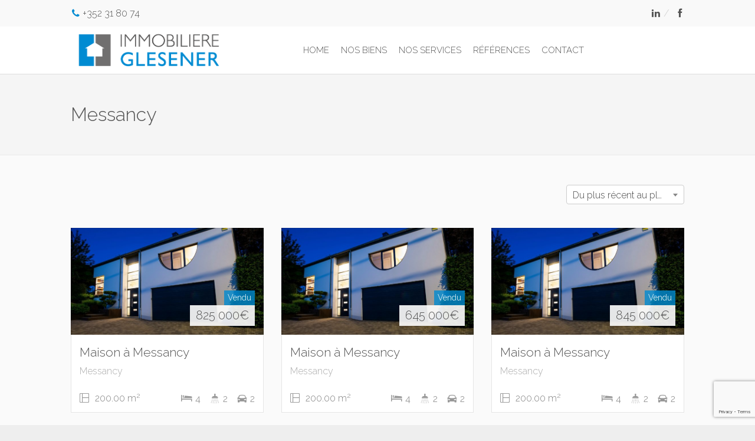

--- FILE ---
content_type: text/html; charset=UTF-8
request_url: https://immoglesener.lu/property-location/messancy/
body_size: 11638
content:
<!DOCTYPE html>
<html lang="fr-FR" dir="ltr">
<head>
<meta charset="UTF-8" />
<meta name="viewport" content="width=device-width,initial-scale=1">

<title>Messancy Archives - Immobilière Glesener</title>
<link rel="profile" href="http://gmpg.org/xfn/11" />
<link rel="pingback" href="https://immoglesener.lu/xmlrpc.php" />

<link rel="icon" type="image/png" href="https://immoglesener.lu/wp-content/uploads/2017/07/favicon.png" />  <script type="text/javascript">
  var ajaxurl = 'https://immoglesener.lu/wp-admin/admin-ajax.php';
  </script>

	<!-- This site is optimized with the Yoast SEO plugin v19.6 - https://yoast.com/wordpress/plugins/seo/ -->
	<title>Messancy Archives - Immobilière Glesener</title>
	<meta name="robots" content="index, follow, max-snippet:-1, max-image-preview:large, max-video-preview:-1" />
	<link rel="canonical" href="https://immoglesener.lu/property-location/messancy/" />
	<meta property="og:locale" content="fr_FR" />
	<meta property="og:type" content="article" />
	<meta property="og:title" content="Messancy Archives - Immobilière Glesener" />
	<meta property="og:url" content="https://immoglesener.lu/property-location/messancy/" />
	<meta property="og:site_name" content="Immobilière Glesener" />
	<meta name="twitter:card" content="summary_large_image" />
	<script type="application/ld+json" class="yoast-schema-graph">{"@context":"https://schema.org","@graph":[{"@type":"CollectionPage","@id":"https://immoglesener.lu/property-location/messancy/","url":"https://immoglesener.lu/property-location/messancy/","name":"Messancy Archives - Immobilière Glesener","isPartOf":{"@id":"https://immoglesener.lu/#website"},"primaryImageOfPage":{"@id":"https://immoglesener.lu/property-location/messancy/#primaryimage"},"image":{"@id":"https://immoglesener.lu/property-location/messancy/#primaryimage"},"thumbnailUrl":"https://immoglesener.lu/wp-content/uploads/2024/09/0__66d570df74b428_22749440-1.jpg","breadcrumb":{"@id":"https://immoglesener.lu/property-location/messancy/#breadcrumb"},"inLanguage":"fr-FR"},{"@type":"ImageObject","inLanguage":"fr-FR","@id":"https://immoglesener.lu/property-location/messancy/#primaryimage","url":"https://immoglesener.lu/wp-content/uploads/2024/09/0__66d570df74b428_22749440-1.jpg","contentUrl":"https://immoglesener.lu/wp-content/uploads/2024/09/0__66d570df74b428_22749440-1.jpg","width":1920,"height":1280},{"@type":"BreadcrumbList","@id":"https://immoglesener.lu/property-location/messancy/#breadcrumb","itemListElement":[{"@type":"ListItem","position":1,"name":"Accueil","item":"https://immoglesener.lu/"},{"@type":"ListItem","position":2,"name":"Messancy"}]},{"@type":"WebSite","@id":"https://immoglesener.lu/#website","url":"https://immoglesener.lu/","name":"Immobilière Glesener","description":"Achats-ventes-locations","potentialAction":[{"@type":"SearchAction","target":{"@type":"EntryPoint","urlTemplate":"https://immoglesener.lu/?s={search_term_string}"},"query-input":"required name=search_term_string"}],"inLanguage":"fr-FR"}]}</script>
	<!-- / Yoast SEO plugin. -->


<link rel='dns-prefetch' href='//maps.googleapis.com' />
<link rel='dns-prefetch' href='//www.google.com' />
<link rel='dns-prefetch' href='//fonts.googleapis.com' />
<link rel='dns-prefetch' href='//s.w.org' />
<link rel="alternate" type="application/rss+xml" title="Immobilière Glesener &raquo; Flux" href="https://immoglesener.lu/feed/" />
<link rel="alternate" type="application/rss+xml" title="Immobilière Glesener &raquo; Flux des commentaires" href="https://immoglesener.lu/comments/feed/" />
<link rel="alternate" type="application/rss+xml" title="Flux pour Immobilière Glesener &raquo; Messancy Location" href="https://immoglesener.lu/property-location/messancy/feed/" />
		<script type="text/javascript">
			window._wpemojiSettings = {"baseUrl":"https:\/\/s.w.org\/images\/core\/emoji\/12.0.0-1\/72x72\/","ext":".png","svgUrl":"https:\/\/s.w.org\/images\/core\/emoji\/12.0.0-1\/svg\/","svgExt":".svg","source":{"concatemoji":"https:\/\/immoglesener.lu\/wp-includes\/js\/wp-emoji-release.min.js?ver=9f665b0387642a5c17b7bc17825ca8cf"}};
			/*! This file is auto-generated */
			!function(e,a,t){var r,n,o,i,p=a.createElement("canvas"),s=p.getContext&&p.getContext("2d");function c(e,t){var a=String.fromCharCode;s.clearRect(0,0,p.width,p.height),s.fillText(a.apply(this,e),0,0);var r=p.toDataURL();return s.clearRect(0,0,p.width,p.height),s.fillText(a.apply(this,t),0,0),r===p.toDataURL()}function l(e){if(!s||!s.fillText)return!1;switch(s.textBaseline="top",s.font="600 32px Arial",e){case"flag":return!c([127987,65039,8205,9895,65039],[127987,65039,8203,9895,65039])&&(!c([55356,56826,55356,56819],[55356,56826,8203,55356,56819])&&!c([55356,57332,56128,56423,56128,56418,56128,56421,56128,56430,56128,56423,56128,56447],[55356,57332,8203,56128,56423,8203,56128,56418,8203,56128,56421,8203,56128,56430,8203,56128,56423,8203,56128,56447]));case"emoji":return!c([55357,56424,55356,57342,8205,55358,56605,8205,55357,56424,55356,57340],[55357,56424,55356,57342,8203,55358,56605,8203,55357,56424,55356,57340])}return!1}function d(e){var t=a.createElement("script");t.src=e,t.defer=t.type="text/javascript",a.getElementsByTagName("head")[0].appendChild(t)}for(i=Array("flag","emoji"),t.supports={everything:!0,everythingExceptFlag:!0},o=0;o<i.length;o++)t.supports[i[o]]=l(i[o]),t.supports.everything=t.supports.everything&&t.supports[i[o]],"flag"!==i[o]&&(t.supports.everythingExceptFlag=t.supports.everythingExceptFlag&&t.supports[i[o]]);t.supports.everythingExceptFlag=t.supports.everythingExceptFlag&&!t.supports.flag,t.DOMReady=!1,t.readyCallback=function(){t.DOMReady=!0},t.supports.everything||(n=function(){t.readyCallback()},a.addEventListener?(a.addEventListener("DOMContentLoaded",n,!1),e.addEventListener("load",n,!1)):(e.attachEvent("onload",n),a.attachEvent("onreadystatechange",function(){"complete"===a.readyState&&t.readyCallback()})),(r=t.source||{}).concatemoji?d(r.concatemoji):r.wpemoji&&r.twemoji&&(d(r.twemoji),d(r.wpemoji)))}(window,document,window._wpemojiSettings);
		</script>
		<style type="text/css">
img.wp-smiley,
img.emoji {
	display: inline !important;
	border: none !important;
	box-shadow: none !important;
	height: 1em !important;
	width: 1em !important;
	margin: 0 .07em !important;
	vertical-align: -0.1em !important;
	background: none !important;
	padding: 0 !important;
}
</style>
	<link rel='stylesheet' id='reusablec-block-css-css'  href='https://immoglesener.lu/wp-content/plugins/reusable-content-blocks/includes/css/reusablec-block.css?ver=9f665b0387642a5c17b7bc17825ca8cf' type='text/css' media='all' />
<link rel='stylesheet' id='wp-block-library-css'  href='https://immoglesener.lu/wp-includes/css/dist/block-library/style.min.css?ver=9f665b0387642a5c17b7bc17825ca8cf' type='text/css' media='all' />
<link rel='stylesheet' id='mpp_gutenberg-css'  href='https://immoglesener.lu/wp-content/plugins/metronet-profile-picture/dist/blocks.style.build.css?ver=2.6.3' type='text/css' media='all' />
<link rel='stylesheet' id='contact-form-7-css'  href='https://immoglesener.lu/wp-content/plugins/contact-form-7/includes/css/styles.css?ver=5.6.2' type='text/css' media='all' />
<link rel='stylesheet' id='lt-icon-css'  href='https://immoglesener.lu/wp-content/themes/hometown-theme/font/flaticon.css?ver=1.0.0' type='text/css' media='all' />
<link rel='stylesheet' id='lt-foundation-css'  href='https://immoglesener.lu/wp-content/themes/hometown-theme/css/foundation.css?ver=1.0.0' type='text/css' media='all' />
<link rel='stylesheet' id='lt-screen-css'  href='https://immoglesener.lu/wp-content/themes/hometown-theme/css/screen.css?ver=1.0.0' type='text/css' media='all' />
<link rel='stylesheet' id='lt-child-css'  href='https://immoglesener.lu/wp-content/themes/hometown-child/style.css?ver=1.0.0' type='text/css' media='all' />
<link rel='stylesheet' id='lt-google-webfont-css'  href='//fonts.googleapis.com/css?family=Raleway%3A400%2C300&#038;ver=1.0.0' type='text/css' media='all' />
<link rel='stylesheet' id='bsf-Defaults-css'  href='https://immoglesener.lu/wp-content/uploads/smile_fonts/Defaults/Defaults.css?ver=9f665b0387642a5c17b7bc17825ca8cf' type='text/css' media='all' />
<script type='text/javascript' src='https://immoglesener.lu/wp-includes/js/jquery/jquery.js?ver=1.12.4-wp'></script>
<script type='text/javascript' src='https://immoglesener.lu/wp-includes/js/jquery/jquery-migrate.min.js?ver=1.4.1'></script>
<script type='text/javascript' src='https://immoglesener.lu/wp-content/plugins/revslider/public/assets/js/rbtools.min.js?ver=6.6.20'></script>
<script type='text/javascript' src='https://immoglesener.lu/wp-content/plugins/revslider/public/assets/js/rs6.min.js?ver=6.6.20'></script>
<script></script><link rel='https://api.w.org/' href='https://immoglesener.lu/wp-json/' />
<link rel="EditURI" type="application/rsd+xml" title="RSD" href="https://immoglesener.lu/xmlrpc.php?rsd" />
<link rel="wlwmanifest" type="application/wlwmanifest+xml" href="https://immoglesener.lu/wp-includes/wlwmanifest.xml" /> 

      <style>
          .adminbiens {
             display:none !important;      
           }
		  
      </style>
   <!-- Theme Dynamic CSS -->
<style type="text/css">

	/* Font */
	body { font-family: Arial,Helvetica,Garuda,sans-serif; font-size: 16px; line-height: 1.6em; }
	h1 { font-size: 32px; line-height: 1.5em; }
	h2 { font-size: 28px; line-height: 1.5em; }
	h3 { font-size: 24px; line-height: 1.5em; }
	h4 { font-size: 22px; line-height: 1.5em; }
	h5 { font-size: 20px; line-height: 1.5em; }
	h6 { font-size: 18px; line-height: 1.5em; }
	.primary-nav { font-size: 15px; }

	/* BG Color */
	.primary-nav > ul > li.bubble a, .lt-button.primary, input.primary[type='submit'], input.primary[type='button'], .rangeSlider .noUi-connect, .map-wrap .marker .dot, .map-wrap .marker:after, .map-wrap .cluster:before, .map-wrap .cluster:after, .card .status:before, .hero .status:before, .property-hero .status:before, #nprogress .bar, .button:hover, input[type='submit']:hover, input[type='button']:hover, .lt-button:hover, .tooltip, .map-outer-wrap .overlay-link, .select2-container--default .select2-results__option--highlighted[aria-selected], .hero .badge .status:before  { background-color: #008bd2; }
	

	/* Color */
	a, .header-wrap .header-top .nav-language.type-text li.active a, .primary-nav li.current-menu-item > a, .primary-nav li.current-menu-ancestor > a, .login-form .tab-list li a, .box-icon .feature-icon { color: #008bd2; }

	/* Border */
	.primary-nav > ul > li > ul.sub-menu, #nprogress .spinner-icon, .lt-button.primary, input.primary[type='submit'], input.primary[type='button'], .button:hover, input[type='submit']:hover, input[type='button']:hover, .lt-button:hover { border-color: #008bd2; }

	.tooltip:after { border-top-color: #008bd2; }

	/* Shadow */
	#nprogress .peg { box-shadow: 0 0 10px #008bd2, 0 0 5px #008bd2; }


	/* Background */
	body { 
		background-color: #eeeeee;
		background-image: url(  );
					background-size: cover;
			background-repeat: no-repeat;
			}
	.header-bg {
		background-color: #ffffff;
							background-size: contain;
			background-repeat: no-repeat;
			}
	.footer-main {
		background-color: #fafafa;
		background-image: url(  );
					background-size: contain;
			background-repeat: no-repeat;
			}
</style>
<!-- End Theme Dynamic CSS -->


<!-- Google Web Font -->
<style type="text/css">
			body { font-family: "Raleway"; }
	</style>
<!-- End Google Web Font -->


<!-- Theme Custom CSS -->
<style type="text/css">
/*.jssocials-share-print {
display:none;
}*/
.wpb_widgetised_column li.menu-item a{
color:#555555 !important;
}

.primary-nav > ul > li {
    padding: 0 10px ;
}

.wpb_widgetised_column li.menu-item.current_page_item a, .wpb_widgetised_column li.menu-item a:hover{
color:#008bd2 !important;
}

@media print {
.header-wrap { display: block; margin-top:50px !important; }
.header-top, .menu-toggle { display: none !important; }
.primary-nav { display: block; line-height: 1em !important; }
.primary-nav ul { list-style: none; }
.primary-nav li { display: none; }
.primary-nav li.bubble { display: block; }
body { font-size: 14px; line-height: 1em;  }
}

.vdz {
background:url('http://www.votresite.lu/glesener/wp-content/uploads/2017/05/cle-anim.gif') no-repeat #008bd2 18px 27px !important;
background-size: 30px 32px !important;
line-height:1em !important;
position:fixed !important;
padding:25px 25px 24px 60px !important;
right:0 !important;
text-transform:uppercase !important;
}

.vdz a {
color:#ffffff !important;
font-weight:bold;
}

.hero{
height: 850px !important;
}

.hero .bg-wrap .item{
background: no-repeat center center;
background-size: cover;
}

.hero .hero-card .card-price { background: #008bd2; }

.h4bleu{
color:#008bd2 !important;
}

/*-------------------------------------*/

#formulaire-responsive {
	max-width:1000px /*-- à modifier en fonction de la largeur désirée --*/;
	margin:0 auto;
        width:100%;
}
.rang-form {
	width: 100%;
}
.demi-colonne, .colonne {
	float: left;
	position: relative;
	padding: 0.65rem;
	width:100%;
	-webkit-box-sizing: border-box;
        -moz-box-sizing: border-box;
        box-sizing: border-box
}
.clearfix:after {
	content: "";
	display: table;
	clear: both;
}

.footer-top {
 background-color:#4a4a4a;
color:#ffffff;
font-size:14px !important;
}

.footer-top .row div:nth-child(3) .widget-title {
 visibility: hidden;
}

/**---------------- Media query ----------------**/
@media only screen and (min-width: 48em) { 
	.demi-colonne {
		width: 50%;
	}
}


@media only screen and (max-width: 1450px){
.primary-nav {
padding-right:160px !important;
}

}

.wpcf7 input[type="text"], .wpcf7 input[type="email"], .wpcf7 textarea {
	width: 100%;
	padding: 8px;
	border: 1px solid #ccc;
	border-radius: 3px;
	-webkit-box-sizing: border-box;
	 -moz-box-sizing: border-box;
	      box-sizing: border-box
}
.wpcf7 input[type="text"]:focus{
	background: #fff;
}
.wpcf7-submit{
	float: right;
	color: #69af36; 
      font-family: 'Noto Sans', sans-serif;
      border-color: #69af36; 
      font-size: 14px; 
      height: 49px; 
      font-weight: 600; 
      background-color: #ffffff; 
      border-radius: 4px; 
          -moz-border-radius: 4px; 
          -webkit-border-radius: 4px; 
       text-transform: uppercase; 
       border-width: 2px;  
       padding-left: 26px; 
       padding-right: 26px;
}
.wpcf7-submit:hover{
	background: #69af36;
      color: #ffffff;
  }
span.wpcf7-not-valid-tip{
	text-shadow: none;
	font-size: 12px;
	color: #fff;
	background: #ff0000;
	padding: 5px;
}
div.wpcf7-validation-errors { 
	text-shadow: none;
	border: transparent;
	background: #f9cd00;
	padding: 5px;
	color: #9C6533;
	text-align: center;
	margin: 0;
	font-size: 12px;
}
div.wpcf7-mail-sent-ok{
	text-align: center;
	text-shadow: none;
	padding: 5px;
	font-size: 12px;
	background: #59a80f;
	border-color: #59a80f;
	color: #fff;
	margin: 0;
}

.table-list span {
opacity:1 !important;
color:#008bd2;
}

.valeurener {
text-transform:uppercase;
font-weight:bold;
padding:8px 10px;
color:#ffffff !important;
}
.val-a {background-color:#03802f;}
.val-b {background-color:#4f9d2a;}
.val-c {background-color:#91b41e;}
.val-d {background-color:#e1d506;}
.val-e {background-color:#f6e810;}
.val-f {background-color:#f5a60b;}
.val-g {background-color:#e54f1f;}
.val-h {background-color:#df0d1f;}
.val-i {background-color:#ba011d;}</style>
<!-- End Theme Custom CSS -->


<meta property="og:image" content="https://immoglesener.lu/wp-content/uploads/2024/09/0__66d570df74b428_22749440-1.jpg" /><style type="text/css">.recentcomments a{display:inline !important;padding:0 !important;margin:0 !important;}</style><meta name="generator" content="Powered by WPBakery Page Builder - drag and drop page builder for WordPress."/>
<meta name="generator" content="Powered by Slider Revolution 6.6.20 - responsive, Mobile-Friendly Slider Plugin for WordPress with comfortable drag and drop interface." />
<script>function setREVStartSize(e){
			//window.requestAnimationFrame(function() {
				window.RSIW = window.RSIW===undefined ? window.innerWidth : window.RSIW;
				window.RSIH = window.RSIH===undefined ? window.innerHeight : window.RSIH;
				try {
					var pw = document.getElementById(e.c).parentNode.offsetWidth,
						newh;
					pw = pw===0 || isNaN(pw) || (e.l=="fullwidth" || e.layout=="fullwidth") ? window.RSIW : pw;
					e.tabw = e.tabw===undefined ? 0 : parseInt(e.tabw);
					e.thumbw = e.thumbw===undefined ? 0 : parseInt(e.thumbw);
					e.tabh = e.tabh===undefined ? 0 : parseInt(e.tabh);
					e.thumbh = e.thumbh===undefined ? 0 : parseInt(e.thumbh);
					e.tabhide = e.tabhide===undefined ? 0 : parseInt(e.tabhide);
					e.thumbhide = e.thumbhide===undefined ? 0 : parseInt(e.thumbhide);
					e.mh = e.mh===undefined || e.mh=="" || e.mh==="auto" ? 0 : parseInt(e.mh,0);
					if(e.layout==="fullscreen" || e.l==="fullscreen")
						newh = Math.max(e.mh,window.RSIH);
					else{
						e.gw = Array.isArray(e.gw) ? e.gw : [e.gw];
						for (var i in e.rl) if (e.gw[i]===undefined || e.gw[i]===0) e.gw[i] = e.gw[i-1];
						e.gh = e.el===undefined || e.el==="" || (Array.isArray(e.el) && e.el.length==0)? e.gh : e.el;
						e.gh = Array.isArray(e.gh) ? e.gh : [e.gh];
						for (var i in e.rl) if (e.gh[i]===undefined || e.gh[i]===0) e.gh[i] = e.gh[i-1];
											
						var nl = new Array(e.rl.length),
							ix = 0,
							sl;
						e.tabw = e.tabhide>=pw ? 0 : e.tabw;
						e.thumbw = e.thumbhide>=pw ? 0 : e.thumbw;
						e.tabh = e.tabhide>=pw ? 0 : e.tabh;
						e.thumbh = e.thumbhide>=pw ? 0 : e.thumbh;
						for (var i in e.rl) nl[i] = e.rl[i]<window.RSIW ? 0 : e.rl[i];
						sl = nl[0];
						for (var i in nl) if (sl>nl[i] && nl[i]>0) { sl = nl[i]; ix=i;}
						var m = pw>(e.gw[ix]+e.tabw+e.thumbw) ? 1 : (pw-(e.tabw+e.thumbw)) / (e.gw[ix]);
						newh =  (e.gh[ix] * m) + (e.tabh + e.thumbh);
					}
					var el = document.getElementById(e.c);
					if (el!==null && el) el.style.height = newh+"px";
					el = document.getElementById(e.c+"_wrapper");
					if (el!==null && el) {
						el.style.height = newh+"px";
						el.style.display = "block";
					}
				} catch(e){
					console.log("Failure at Presize of Slider:" + e)
				}
			//});
		  };</script>
		<style type="text/css" id="wp-custom-css">
			.blocpromopage {
	display:table !important;
float:none !important;

}

.homepara .columns {
	padding-left:.5rem;
	padding-right:.5rem;
}

.blocpromopage div.wpb_column {
float:none !important;
	display:table-cell!important;
height:100% !important;
padding:0;
margin:0;
vertical-align:middle;
}

.blocpromopage .vc_col-sm-4 {
	background-color:#ffffff !important;
width:33%;
}

.chiffrecle {
	font-weight:900;
	background-color :#008bd2; 
	color:#ffffff;
	padding:0 6px 2px 6px;
}

.textinfo {
	font-size:21px;
	line-height:34px;
}

.infoplus {
	font-style:italic;
	font-size:14px;
}

.thclass00, .tdclass00, .thclass02, .tdclass02,  .thclass03, .tdclass03, .thclass04, .tdclass04, .tdclass05, .tdclass06 {
	text-align:center;
}

.divnon {
	margin:0 !important;
	height:0 !important;
	padding:0!important;
}

.bttera {
	margin:auto !important;
	display:inline-block !important;
	width:100%;
	text-align:center;

}

.bttera button{
	padding:15px;
		text-transform:uppercase !important;
}

.noncontractuelle {
	z-index:500000;
	right:-60px;
	transform: rotate(-90deg);
	position:absolute;
	display:inline-block;
 top:75px;
	font-size:11px;
	background-color:#fafafa;
	padding:2px 8px;
}

.elementnoncontractuelles {
	width:100%;
	left:0;
	right:0;
	display:block;
	position:absolute;
	/*background-color:#000 !important;*/
	z-index:500000000;
	margin:0 !important;
	padding:0 !important;
}

/*FORM*/

.residence .wpcf7-form-control-wrap {
    position: relative;
}
.residence .mkdf-content-aligment-center {
    text-align: center;
}

.residence .mkdf-grid-col-6 {
    position: relative;
    float: left;
    width: 50%;
    min-height: 1px;
    padding-left: 15px;
    padding-right: 15px;
    box-sizing: border-box;
}

.residence .wpcf7-form-control.wpcf7-text, .residence .wpcf7-form-control.wpcf7-textarea, .residence input[type="email"], .residence input[type="password"], .residence input[type="text"], .residence input[type="tel"] {
    width: 100%;
    margin: 0 0 20px;
    padding: 10px 20px !important;
    font-family: "Raleway" !important;
    font-size: 14px;
    line-height: 20px;
    font-weight: inherit;
    color: #ffffff !important;
    background-color: transparent !important;
    border: 1px solid rgba(255,255,255,0.5) !important;
    border-radius: 0 !important;
    outline: 0;
    -webkit-appearance: none;
    cursor: pointer;
    box-sizing: border-box;
    -webkit-transition: border-color .2s ease-in-out;
    -moz-transition: border-color .2s ease-in-out;
    transition: border-color .2s ease-in-out;
}

.residence .mkdf-style-form textarea:focus, .residence .wpcf7-form-control.wpcf7-date:focus, .residence .wpcf7-form-control.wpcf7-number:focus,.residence  .wpcf7-form-control.wpcf7-quiz:focus,.residence  .wpcf7-form-control.wpcf7-select:focus,.residence  .wpcf7-form-control.wpcf7-text:focus,.residence  .wpcf7-form-control.wpcf7-textarea:focus, .residence input:focus[type="email"], .residence input:focus[type="password"], .residence input:focus[type="text"] {
    color: #2d2e32;
    border-color: #7b7b7b;
}

.residence .wpcf7-submit {
	float:none !important;
}

.residence .mkdf-submit-wrapper {
	display:block !important;
    text-align: center !important;
}

.residence input.wpcf7-form-control.wpcf7-submit {
		background-color :#fff; 
	color:#008bd2;
	border:0;
	border-radius:0;
}

.page-id-16529 .comments {
	display:none;
}

.size-logo {width:110px; height:110px;margin:-10px auto 10px;}

.promo {
	line-height:26px !important;
}

.residence ::-webkit-input-placeholder { /* WebKit browsers */
color: rgba(255,255,255,0.5) !important;
opacity: 1;
}
.residence :-moz-placeholder { /* Mozilla Firefox 4 to 18 */
color: rgba(255,255,255,0.5) !important;
opacity: 1;
}
.residence ::-moz-placeholder { /* Mozilla Firefox 19+ */
color: rgba(255,255,255,0.5) !important;
opacity: 1;
}
.residence :-ms-input-placeholder { /* Internet Explorer 10+ */
color: rgba(255,255,255,0.5) !important;
opacity: 1;
}

.btcookie {
	background-color:#008bd2 !important;
	text-transform:uppercase;
	border-radius:0 !important;
}

.wpcf7 form.sent .wpcf7-response-output {
	border-color: #46b450; /* Green */
	color: #fff;
  background-color: #46b450;
}

.wpcf7 form.failed .wpcf7-response-output,
.wpcf7 form.aborted .wpcf7-response-output {
	border-color: #dc3232; /* Red */
		color: #fff;
	background-color: #dc3232;
}

.wpcf7 form.spam .wpcf7-response-output {
	border-color: #f56e28; /* Orange */
	color: #fff;
	background-color: #f56e28;
}

.wpcf7 form.invalid .wpcf7-response-output,
.wpcf7 form.unaccepted .wpcf7-response-output {
	border-color: #ffb900; /* Yellow */
	color: #000;
	background-color:  #ffb900;
}

.textwidget a {
	color:#ffffff;
	cursor:pointer;
}

.textwidget a:hover {
	color:rgba(255,255,255,0.4);
}

.footer-top .row div:nth-child(3) .widget-title {
	display:none;
}


.sep-pgpromo h2 {
	display:none !important;
}

.sep-pgpromo .sub-title {
	margin-top:0 !important;
margin-bottom:0;
}


.sep-pgpromo br {
	display:none !important;
}

.msgbox {
	color:#008bd2;
	font-size:26px;
	line-height:30px;
	display:block;
  text-align:center;
}

.autorbox {
	display:block;
	text-align:center;
	font-weight:bold;
margin-top:-20px;
	font-style:italic;
}

.reserve {
	background-color:#e69632;
	color:#000;
}
/*
.reserve .tdclass06:before {
	content:'Réservé';
position:absolute;
	display:block;
	float:right;
	background-color:#fff;
	border-radius:5px;
	padding:3px 30px;
	margin-top:-5px;
	font-weight:bold;
	right:50px;
	color:#e69632;
}*/

.infobas {
	display:table;
width:100%;
}

.infobas2 {
	display:table;
width:100%;
	margin-top:-20px;
margin-bottom:15px;
}

.infocol01 {
	display:table-cell;
}

.infocol02 {
	text-align:right;
	display:table-cell;
}

.boxreserve:before {
	content:'';
	display:inline-block;
	width:30px;
	height:20px;
	background-color:#e69632;
	margin-right:10px;
	margin-bottom:-4px;
}

.boxreserve {
	font-weight:bold;
	color:#000;
}

@media only screen and (max-width: 600px){
	.tablecss {
		margin:0 !important;
font-size:12px;
margin-left:-26px !important;
	}
	
	.bttera {
		margin-bottom:10px !important;
	}
.blocpromopage {
	display:table !important;
float:none !important;

}

.blocpromopage div.wpb_column {
float:right !important;
	display:table-cell!important;
height:100% !important;
padding:0;
margin:0;
vertical-align:middle;
}

.blocpromopage .vc_col-sm-4 {
	background-color:#ffffff !important;
width:100%;
padding:15px !important;
}
	
	.homepara .home_row_sixth {
		display:none;
	}
	.topglesener {
		margin-top:50px;
	}
	
	.section-title.element-dark {
		height:300px;
	}

	.section-title.element-dark .columns {
		padding:0;
	}

.section-title.element-dark .columns .page-title {
		font-size:28px;
line-height:35px;
padding-top:5em;
	}
	.section-title.element-dark .columns .sub-title {
		font-size:12px;
line-height:14px;
white-space: initial;
	}
	header.logo-left .columns .branding {
height:70px !important;
padding-top:10px !important;
text-align:left;
		
	}
	.header-wrap .branding {
		text-align:left;
	}
	
	.page-id-8911 .page-title, .property-template-default .page-title {
		padding-top:0 !important;
	}
	
	.page-id-8911 .section-title.element-dark, .property-template-default .section-title.element-dark {
		height:auto !important;
	}
	
	.accueiltetra {
		padding:0 !important;
	}
	
	.mobile-menu-active .vc_custom_1603196051244 {
		display:none;
	}
}
		</style>
		<noscript><style> .wpb_animate_when_almost_visible { opacity: 1; }</style></noscript></head>

<body class="archive tax-location term-messancy term-354 ltr full-width element-crisp wpb-js-composer js-comp-ver-7.5 vc_responsive" id="body">



<div class="layout-wrap full-width"><div class="layout-inner">
<header class="header-wrap sticky-on element-dark logo-left" >

<div class="header-top">
<div class="row">
	<div class="large-6 medium-12 columns left">
		<i class="nt-icon-phone nt-icon" style="color:#008bd2"></i> +352 31 80 74	</div>
	<div class="large-6 medium-12 columns right">
		
				
				
				<ul class="menu social">
				<li><a href="https://www.linkedin.com/company/immoglesener" target="_blank"><i class="nt-icon-linkedin nt-icon" ></i></a></li>
				<li><a href="https://www.facebook.com/immoglesener" target="_blank"><i class="nt-icon-facebook nt-icon" ></i></a></li>
				</ul>
		
			
	</div>
</div>
</div>

<div class="header-main" style="height: 80px;">
<div class="row">
<div class="columns">
	
			<div class="branding" style="height: 80px;">
			<a href="https://immoglesener.lu">
		<span class="helper"></span>
		<img src="https://immoglesener.lu/wp-content/uploads/2017/04/logo_web_mobile-01.png" alt="Immobilière Glesener" width="559" height="170"  /></a>
		<div class="menu-toggle"><i class="menu flaticon-list26"></i><i class="close flaticon-cross37"></i></div>
	</div>

		<nav class="primary-nav" style="line-height: 80px;">
	<ul id="menu-menu-glesener" class="menu"><li id="menu-item-3026" class="menu-item menu-item-type-post_type menu-item-object-page menu-item-home menu-item-3026  "><a href="https://immoglesener.lu/">HOME</a></li>
<li id="menu-item-6592" class="menu-item menu-item-type-post_type menu-item-object-page menu-item-6592  "><a href="https://immoglesener.lu/tous-les-biens-glesener-2/">NOS BIENS</a></li>
<li id="menu-item-3027" class="menu-item menu-item-type-custom menu-item-object-custom menu-item-has-children menu-item-3027  "><a href="#">NOS SERVICES</a>
<ul class="sub-menu">
	<li id="menu-item-3761" class="menu-item menu-item-type-post_type menu-item-object-page menu-item-3761  "><a href="https://immoglesener.lu/achats/">ACHATS</a></li>
	<li id="menu-item-4697" class="menu-item menu-item-type-post_type menu-item-object-page menu-item-4697  "><a href="https://immoglesener.lu/ventes-locations/">VENTES &#8211; LOCATIONS</a></li>
	<li id="menu-item-4696" class="menu-item menu-item-type-post_type menu-item-object-page menu-item-4696  "><a href="https://immoglesener.lu/expertises/">EXPERTISES</a></li>
	<li id="menu-item-4695" class="menu-item menu-item-type-post_type menu-item-object-page menu-item-4695  "><a href="https://immoglesener.lu/gerances-locatives/">GÉRANCES LOCATIVES</a></li>
	<li id="menu-item-16727" class="menu-item menu-item-type-post_type menu-item-object-page menu-item-16727  "><a href="https://immoglesener.lu/promotions/">PROMOTIONS</a></li>
</ul>
</li>
<li id="menu-item-8920" class="menu-item menu-item-type-post_type menu-item-object-page menu-item-8920  "><a href="https://immoglesener.lu/galerie/">RÉFÉRENCES</a></li>
<li id="menu-item-3033" class="menu-item menu-item-type-post_type menu-item-object-page menu-item-3033  "><a href="https://immoglesener.lu/contact/">CONTACT</a></li>
<li id="menu-item-8913" class="adminbiens menu-item menu-item-type-post_type menu-item-object-page menu-item-8913  "><a href="https://immoglesener.lu/ajout/">ADMIN</a></li>
</ul>	</nav>
		
</div>
</div>
</div>
<div class="header-bg"></div>
</header>



<div class="section-title  element-dark" style="background-color:#f5f5f5; background-image: url(); background-size:cover;">
<div class="row">
<div class="columns">
	
	
	
	<h1 class="page-title">Messancy</h1>
	</div>
</div>
</div><div class="hero-wrap">






</div>

<div class="main-content">
<div class="section">
<div class="row">

	<div class="large-12 columns">
		<form class="property-view-form" method="get">
<ul class="view-option-list clearfix">
	<li style="width: 200px;">
		<select class="select2" name="sort" data-minimum-results-for-search="Infinity">
			<option value="">Trier par</option>
			<option value="https://immoglesener.lu/property-location/messancy/?sort=price-asc" >Du moins cher au plus cher</option>
			<option value="https://immoglesener.lu/property-location/messancy/?sort=price-desc" >Du plus cher au moins cher</option>
			<option value="https://immoglesener.lu/property-location/messancy/?sort=date-desc" selected="selected">Du plus récent au plus ancien</option>
			<option value="https://immoglesener.lu/property-location/messancy/?sort=date-asc" >Du plus ancien au plus récent</option>
			<option value="https://immoglesener.lu/property-location/messancy/?sort=name-asc" >Name Ascending</option>
			<option value="https://immoglesener.lu/property-location/messancy/?sort=name-desc" >Name Descending</option>
		</select>
	</li>
</ul>
</form>

		
		<ul class="large-block-grid-3 medium-block-grid-2">
					<li><div class="card">
<div class="img-wrap">
		

		
	<a href="https://immoglesener.lu/property/maison-a-messancy-2/"><img width="675" height="375" src="https://immoglesener.lu/wp-content/uploads/2024/09/0__66d570df74b428_22749440-1-675x375.jpg" class="attachment-card size-card wp-post-image" alt="" /></a>
		<div class="badge">
		<div class="status archive_vendu">
		<ul class="meta-list">
			<li><a href="https://immoglesener.lu/property-status/archive_vendu/" rel="tag">Vendu</a></li>		</ul>
		</div>
		<div class="price"><span>825 000</span>€</div>	</div>
	
		
</div>
<div class="content-wrap">
<div class="title"><a href="https://immoglesener.lu/property/maison-a-messancy-2/">Maison à Messancy</a></div>
<ul class="meta-list">
<li><a href="https://immoglesener.lu/property-location/messancy/" rel="tag">Messancy</a></li></ul>
<ul class="meta-box-list">
	<li><i class="lt-icon flaticon-display6"></i> 200.00 m<sup>2</sup></li>	<li class="right">
		<i class="lt-icon flaticon-person1 big"></i> 4 		<i class="lt-icon flaticon-shower5"></i> 2 		<i class="lt-icon flaticon-car95"></i>  
		2	</li>
</ul>
</div>
</div>
</li>
					<li><div class="card">
<div class="img-wrap">
		

		
	<a href="https://immoglesener.lu/property/maison-a-messancy/"><img width="675" height="375" src="https://immoglesener.lu/wp-content/uploads/2024/09/0__66d570650a4f60_42524884-1-675x375.jpg" class="attachment-card size-card wp-post-image" alt="" /></a>
		<div class="badge">
		<div class="status archive_vendu">
		<ul class="meta-list">
			<li><a href="https://immoglesener.lu/property-status/archive_vendu/" rel="tag">Vendu</a></li>		</ul>
		</div>
		<div class="price"><span>645 000</span>€</div>	</div>
	
		
</div>
<div class="content-wrap">
<div class="title"><a href="https://immoglesener.lu/property/maison-a-messancy/">Maison à Messancy</a></div>
<ul class="meta-list">
<li><a href="https://immoglesener.lu/property-location/messancy/" rel="tag">Messancy</a></li></ul>
<ul class="meta-box-list">
	<li><i class="lt-icon flaticon-display6"></i> 200.00 m<sup>2</sup></li>	<li class="right">
		<i class="lt-icon flaticon-person1 big"></i> 4 		<i class="lt-icon flaticon-shower5"></i> 2 		<i class="lt-icon flaticon-car95"></i>  
		2	</li>
</ul>
</div>
</div>
</li>
					<li><div class="card">
<div class="img-wrap">
		

		
	<a href="https://immoglesener.lu/property/maison-a-messancy-6/"><img width="675" height="375" src="https://immoglesener.lu/wp-content/uploads/2024/07/0__66a90136c9fa27_83106326-1-675x375.jpg" class="attachment-card size-card wp-post-image" alt="" /></a>
		<div class="badge">
		<div class="status archive_vendu">
		<ul class="meta-list">
			<li><a href="https://immoglesener.lu/property-status/archive_vendu/" rel="tag">Vendu</a></li>		</ul>
		</div>
		<div class="price"><span>845 000</span>€</div>	</div>
	
		
</div>
<div class="content-wrap">
<div class="title"><a href="https://immoglesener.lu/property/maison-a-messancy-6/">Maison à Messancy</a></div>
<ul class="meta-list">
<li><a href="https://immoglesener.lu/property-location/messancy/" rel="tag">Messancy</a></li></ul>
<ul class="meta-box-list">
	<li><i class="lt-icon flaticon-display6"></i> 200.00 m<sup>2</sup></li>	<li class="right">
		<i class="lt-icon flaticon-person1 big"></i> 4 		<i class="lt-icon flaticon-shower5"></i> 2 		<i class="lt-icon flaticon-car95"></i>  
		2	</li>
</ul>
</div>
</div>
</li>
					<li><div class="card">
<div class="img-wrap">
		

		
	<a href="https://immoglesener.lu/property/maison-a-messancy-5/"><img width="675" height="375" src="https://immoglesener.lu/wp-content/uploads/2024/07/0__66a8ffc7eac323_73572334-1-675x375.jpg" class="attachment-card size-card wp-post-image" alt="" /></a>
		<div class="badge">
		<div class="status archive_vendu">
		<ul class="meta-list">
			<li><a href="https://immoglesener.lu/property-status/archive_vendu/" rel="tag">Vendu</a></li>		</ul>
		</div>
		<div class="price"><span>675 000</span>€</div>	</div>
	
		
</div>
<div class="content-wrap">
<div class="title"><a href="https://immoglesener.lu/property/maison-a-messancy-5/">Maison à Messancy</a></div>
<ul class="meta-list">
<li><a href="https://immoglesener.lu/property-location/messancy/" rel="tag">Messancy</a></li></ul>
<ul class="meta-box-list">
	<li><i class="lt-icon flaticon-display6"></i> 200.00 m<sup>2</sup></li>	<li class="right">
		<i class="lt-icon flaticon-person1 big"></i> 4 		<i class="lt-icon flaticon-shower5"></i> 2 		<i class="lt-icon flaticon-car95"></i>  
		2	</li>
</ul>
</div>
</div>
</li>
				</ul>

		<div class="vspace"></div>
				</div>

</div></div>
</div><!-- .main-content -->

<footer class="footer-main element-dark">

<div class="footer-top">
<div class="row">
	<div class="large-4 medium-6 columns"><div id="text-2" class="widget widget_text">			<div class="textwidget"><p><img style="width: 200px; display: block; padding-bottom: 15px; margin-top: -20px;" src="https://immoglesener.lu/wp-content/uploads/2017/05/logo-immo-white.png" />118, route d&rsquo;Arlon<br />
L-8008 Strassen<br />
<i class="nt-icon-phone nt-icon" style="color: #ffffff;"></i> +352 31 80 74</p>
</div>
		</div></div>
	<div class="large-4 medium-6 columns"><div id="text-3" class="widget widget_text"><div class="widget-title">Horaires</div>			<div class="textwidget"><p>Du lundi au vendredi de 8.00 à 12.30<br />
et de 14.00 à 18.00 heures<br />
Le samedi uniquement sur rendez-vous</p>
</div>
		</div></div>
	<div class="large-4 medium-6 columns"><div id="text-4" class="widget widget_text"><div class="widget-title">Infos</div>			<div class="textwidget"><p>Numéro d’immatriculation RCS: B185277<br />
TVA. LU26753400<br />
Autorisation d’établissement N°10046495/0/1/2/3<br />
<a href="https://immoglesener.lu/politique-de-confidentialite/">› Politique de confidentialité</a><br />
<a href="https://immoglesener.lu/mentions-legales/">› Mentions légales</a></p>
</div>
		</div></div>
</div>	
</div>

<div class="footer-bottom">
	<div class="row">

		<ul class="social-list">
		<li><a href="https://www.linkedin.com/company/immoglesener" target="_blank"><i class="nt-icon-linkedin nt-icon" ></i></a></li>
		<li><a href="https://www.facebook.com/immoglesener" target="_blank"><i class="nt-icon-facebook nt-icon" ></i></a></li>
		</ul>
	
	<div class="copyright-text">&copy; Immobilière Glesener</div>	
	</div>
</div>

</footer>

<div class="mobile-menu">
	<nav>
	<ul id="menu-menu-glesener-1" class="menu"><li class="menu-item menu-item-type-post_type menu-item-object-page menu-item-home menu-item-3026  "><a href="https://immoglesener.lu/">HOME</a></li>
<li class="menu-item menu-item-type-post_type menu-item-object-page menu-item-6592  "><a href="https://immoglesener.lu/tous-les-biens-glesener-2/">NOS BIENS</a></li>
<li class="menu-item menu-item-type-custom menu-item-object-custom menu-item-has-children menu-item-3027  "><a href="#">NOS SERVICES</a>
<ul class="sub-menu">
	<li class="menu-item menu-item-type-post_type menu-item-object-page menu-item-3761  "><a href="https://immoglesener.lu/achats/">ACHATS</a></li>
	<li class="menu-item menu-item-type-post_type menu-item-object-page menu-item-4697  "><a href="https://immoglesener.lu/ventes-locations/">VENTES &#8211; LOCATIONS</a></li>
	<li class="menu-item menu-item-type-post_type menu-item-object-page menu-item-4696  "><a href="https://immoglesener.lu/expertises/">EXPERTISES</a></li>
	<li class="menu-item menu-item-type-post_type menu-item-object-page menu-item-4695  "><a href="https://immoglesener.lu/gerances-locatives/">GÉRANCES LOCATIVES</a></li>
	<li class="menu-item menu-item-type-post_type menu-item-object-page menu-item-16727  "><a href="https://immoglesener.lu/promotions/">PROMOTIONS</a></li>
</ul>
</li>
<li class="menu-item menu-item-type-post_type menu-item-object-page menu-item-8920  "><a href="https://immoglesener.lu/galerie/">RÉFÉRENCES</a></li>
<li class="menu-item menu-item-type-post_type menu-item-object-page menu-item-3033  "><a href="https://immoglesener.lu/contact/">CONTACT</a></li>
<li class="adminbiens menu-item menu-item-type-post_type menu-item-object-page menu-item-8913  "><a href="https://immoglesener.lu/ajout/">ADMIN</a></li>
</ul>	</nav>

			
				
		
				<nav>
		<ul class="menu social-menu">
				<li><a href="https://www.linkedin.com/company/immoglesener"> <i class="nt-icon-linkedin nt-icon" ></i></a></li>
				<li><a href="https://www.facebook.com/immoglesener"> <i class="nt-icon-facebook nt-icon" ></i></a></li>
				</ul>
		</nav>
		
		
		



	</div>

</div></div><!-- .layout-wrap -->

<div class="modal-mask">
	<div class="modal login-modal">
		<div class="login-form">
<div class="row">
	<div class="tab-wrap">
	<div class="pane login-box active">
		<h3>Login</h3>
		<form name="loginform" id="loginform" class="validate-form" action="https://immoglesener.lu/connexion/?redirect_to=https%3A%2F%2Fimmoglesener.lu%2Fproperty%2Fmaison-a-messancy-5%2F" method="post">
			<input type="hidden" name="rememberme" value="forever" />
			<p class="login-username">
				<label for="user_login">Username <span>*</span></label>
				<input type="text" name="log" id="user_login" class="input" value="" size="20" data-rule-required="true" data-msg-required="Username is required.">
			</p>
			<p class="login-password">
				<label for="user_pass">Password <span>*</span></label>
				<input type="password" name="pwd" id="user_pass" class="input" value="" size="20" data-rule-required="true" data-msg-required="Password is required.">
			</p>
			<div class="form-response"></div>
			<p class="login-submit">
				<input type="submit" name="wp-submit" id="wp-submit" class="primary" value="Log In">
				<input type="hidden" name="redirect_to" value="https://immoglesener.lu">
			</p>
		</form>
		<div class="vspace"></div>
	</div>
	<div class="pane register-box">
		<h3>Register</h3>
		<form action="https://immoglesener.lu/connexion/?action=register" id="register-form" class="validate-form" method="post">
             <input type="hidden" name="user-cookie" value="1">
             <input type="hidden" name="redirect_to" value="https://immoglesener.lu" />
            <p>
                <label for="register-username">Username <span>*</span></label>
                <input id="register-username" name="user_login" type="text" data-rule-required="true" data-msg-required="Username is required.">
            </p>

            <p>
                <label for="register-email">E-mail <span>*</span></label>
                <input id="register-email" name="user_email" type="text" data-rule-required="true" data-msg-required="E-mail is required." data-rule-email="true" data-msg-email="Invalid E-mail address.">
            </p>
            <div class="form-response"></div>
           	<p class="login-submit">
            	<input type="submit" name="user-submit" class="primary" value="Register">
            </p>
        </form>
		<div class="vspace"></div>
	</div>
	<div class="pane forgot-box">
		<h3>Forgot Password</h3>
		<form action="https://immoglesener.lu/connexion/?action=lostpassword" id="forgot-form" method="post" class="validate-form">
			<input type="hidden" name="user-cookie" value="1">
            <p>
                <label for="user-forgot">Username or E-mail <span>*</span></label>
                <input id="user-forgot" name="user_login" type="text" data-rule-required="true" data-msg-required="Username or E-mail is required.">
            </p>
            <div class="form-response"></div>
            <p class="login-submit">
            	<input type="submit" name="user-submit" class="primary" value="Reset Password">
            </p>
        </form>
		<div class="vspace"></div>
	</div>
	<ul class="tab-list">
		<li class="active"><a href="#" data-pane="login-box">Login</a></li>
		<li><a href="#" data-pane="register-box">Register</a></li>
		<li><a href="#" data-pane="forgot-box">Forgot Password</a></li>
	</ul>
	</div>
</div>
</div>
		<i class="flaticon-cross37 close-bt"></i>
	</div>
</div>



		<script>
			window.RS_MODULES = window.RS_MODULES || {};
			window.RS_MODULES.modules = window.RS_MODULES.modules || {};
			window.RS_MODULES.waiting = window.RS_MODULES.waiting || [];
			window.RS_MODULES.defered = false;
			window.RS_MODULES.moduleWaiting = window.RS_MODULES.moduleWaiting || {};
			window.RS_MODULES.type = 'compiled';
		</script>
				<script type="text/javascript">//<![CDATA[
            var _gaq = _gaq || [];
            _gaq.push(['_setAccount', 'UA-108706063-1']);
                            _gaq.push(['_trackPageview']);
            (function () {
                var ga = document.createElement('script');
                ga.type = 'text/javascript';
                ga.async = true;
                ga.src = ('https:' == document.location.protocol ? 'https://ssl' : 'http://www') + '.google-analytics.com/ga.js';

                var s = document.getElementsByTagName('script')[0];
                s.parentNode.insertBefore(ga, s);
            })();
        //]]></script>
<link rel='stylesheet' id='rs-plugin-settings-css'  href='https://immoglesener.lu/wp-content/plugins/revslider/public/assets/css/rs6.css?ver=6.6.20' type='text/css' media='all' />
<style id='rs-plugin-settings-inline-css' type='text/css'>
#rs-demo-id {}
</style>
<script type='text/javascript' src='https://immoglesener.lu/wp-content/plugins/metronet-profile-picture/js/mpp-frontend.js?ver=2.6.3'></script>
<script type='text/javascript' src='https://immoglesener.lu/wp-includes/js/dist/vendor/wp-polyfill.min.js?ver=7.4.4'></script>
<script type='text/javascript'>
( 'fetch' in window ) || document.write( '<script src="https://immoglesener.lu/wp-includes/js/dist/vendor/wp-polyfill-fetch.min.js?ver=3.0.0"></scr' + 'ipt>' );( document.contains ) || document.write( '<script src="https://immoglesener.lu/wp-includes/js/dist/vendor/wp-polyfill-node-contains.min.js?ver=3.42.0"></scr' + 'ipt>' );( window.DOMRect ) || document.write( '<script src="https://immoglesener.lu/wp-includes/js/dist/vendor/wp-polyfill-dom-rect.min.js?ver=3.42.0"></scr' + 'ipt>' );( window.URL && window.URL.prototype && window.URLSearchParams ) || document.write( '<script src="https://immoglesener.lu/wp-includes/js/dist/vendor/wp-polyfill-url.min.js?ver=3.6.4"></scr' + 'ipt>' );( window.FormData && window.FormData.prototype.keys ) || document.write( '<script src="https://immoglesener.lu/wp-includes/js/dist/vendor/wp-polyfill-formdata.min.js?ver=3.0.12"></scr' + 'ipt>' );( Element.prototype.matches && Element.prototype.closest ) || document.write( '<script src="https://immoglesener.lu/wp-includes/js/dist/vendor/wp-polyfill-element-closest.min.js?ver=2.0.2"></scr' + 'ipt>' );
</script>
<script type='text/javascript'>
/* <![CDATA[ */
var wpcf7 = {"api":{"root":"https:\/\/immoglesener.lu\/wp-json\/","namespace":"contact-form-7\/v1"}};
/* ]]> */
</script>
<script type='text/javascript' src='https://immoglesener.lu/wp-content/plugins/contact-form-7/includes/js/index.js?ver=5.6.2'></script>
<script type='text/javascript' src='https://immoglesener.lu/wp-includes/js/jquery/jquery.form.min.js?ver=4.2.1'></script>
<script type='text/javascript' src='//maps.googleapis.com/maps/api/js?libraries=places&#038;geometry&#038;key=AIzaSyBSK0oZvRANIXqKzS2uR0KhKamC9KXFRsA&#038;ver=1.0.0'></script>
<script type='text/javascript' src='https://immoglesener.lu/wp-content/themes/hometown-theme/js/specific/jssocials.min.js?ver=1.0.0'></script>
<script type='text/javascript' src='https://immoglesener.lu/wp-content/themes/hometown-theme/js/pack-min.js?ver=1.0.0'></script>
<script type='text/javascript'>
/* <![CDATA[ */
var object_name = {"templateUrl":"https:\/\/immoglesener.lu\/wp-content\/themes\/hometown-theme"};
/* ]]> */
</script>
<script type='text/javascript' src='https://immoglesener.lu/wp-content/themes/hometown-theme/js/theme.js?ver=1.0.0'></script>
<script type='text/javascript' src='https://www.google.com/recaptcha/api.js?render=6LcxSdoZAAAAABbAQQ_7xlRWRQVjLLLmHbNfcj58&#038;ver=3.0'></script>
<script type='text/javascript'>
/* <![CDATA[ */
var wpcf7_recaptcha = {"sitekey":"6LcxSdoZAAAAABbAQQ_7xlRWRQVjLLLmHbNfcj58","actions":{"homepage":"homepage","contactform":"contactform"}};
/* ]]> */
</script>
<script type='text/javascript' src='https://immoglesener.lu/wp-content/plugins/contact-form-7/modules/recaptcha/index.js?ver=5.6.2'></script>
<script type='text/javascript' src='https://immoglesener.lu/wp-includes/js/wp-embed.min.js?ver=9f665b0387642a5c17b7bc17825ca8cf'></script>
<script></script>
</body>
</html>

--- FILE ---
content_type: text/html; charset=utf-8
request_url: https://www.google.com/recaptcha/api2/anchor?ar=1&k=6LcxSdoZAAAAABbAQQ_7xlRWRQVjLLLmHbNfcj58&co=aHR0cHM6Ly9pbW1vZ2xlc2VuZXIubHU6NDQz&hl=en&v=PoyoqOPhxBO7pBk68S4YbpHZ&size=invisible&anchor-ms=20000&execute-ms=30000&cb=7e1odv8irub5
body_size: 48795
content:
<!DOCTYPE HTML><html dir="ltr" lang="en"><head><meta http-equiv="Content-Type" content="text/html; charset=UTF-8">
<meta http-equiv="X-UA-Compatible" content="IE=edge">
<title>reCAPTCHA</title>
<style type="text/css">
/* cyrillic-ext */
@font-face {
  font-family: 'Roboto';
  font-style: normal;
  font-weight: 400;
  font-stretch: 100%;
  src: url(//fonts.gstatic.com/s/roboto/v48/KFO7CnqEu92Fr1ME7kSn66aGLdTylUAMa3GUBHMdazTgWw.woff2) format('woff2');
  unicode-range: U+0460-052F, U+1C80-1C8A, U+20B4, U+2DE0-2DFF, U+A640-A69F, U+FE2E-FE2F;
}
/* cyrillic */
@font-face {
  font-family: 'Roboto';
  font-style: normal;
  font-weight: 400;
  font-stretch: 100%;
  src: url(//fonts.gstatic.com/s/roboto/v48/KFO7CnqEu92Fr1ME7kSn66aGLdTylUAMa3iUBHMdazTgWw.woff2) format('woff2');
  unicode-range: U+0301, U+0400-045F, U+0490-0491, U+04B0-04B1, U+2116;
}
/* greek-ext */
@font-face {
  font-family: 'Roboto';
  font-style: normal;
  font-weight: 400;
  font-stretch: 100%;
  src: url(//fonts.gstatic.com/s/roboto/v48/KFO7CnqEu92Fr1ME7kSn66aGLdTylUAMa3CUBHMdazTgWw.woff2) format('woff2');
  unicode-range: U+1F00-1FFF;
}
/* greek */
@font-face {
  font-family: 'Roboto';
  font-style: normal;
  font-weight: 400;
  font-stretch: 100%;
  src: url(//fonts.gstatic.com/s/roboto/v48/KFO7CnqEu92Fr1ME7kSn66aGLdTylUAMa3-UBHMdazTgWw.woff2) format('woff2');
  unicode-range: U+0370-0377, U+037A-037F, U+0384-038A, U+038C, U+038E-03A1, U+03A3-03FF;
}
/* math */
@font-face {
  font-family: 'Roboto';
  font-style: normal;
  font-weight: 400;
  font-stretch: 100%;
  src: url(//fonts.gstatic.com/s/roboto/v48/KFO7CnqEu92Fr1ME7kSn66aGLdTylUAMawCUBHMdazTgWw.woff2) format('woff2');
  unicode-range: U+0302-0303, U+0305, U+0307-0308, U+0310, U+0312, U+0315, U+031A, U+0326-0327, U+032C, U+032F-0330, U+0332-0333, U+0338, U+033A, U+0346, U+034D, U+0391-03A1, U+03A3-03A9, U+03B1-03C9, U+03D1, U+03D5-03D6, U+03F0-03F1, U+03F4-03F5, U+2016-2017, U+2034-2038, U+203C, U+2040, U+2043, U+2047, U+2050, U+2057, U+205F, U+2070-2071, U+2074-208E, U+2090-209C, U+20D0-20DC, U+20E1, U+20E5-20EF, U+2100-2112, U+2114-2115, U+2117-2121, U+2123-214F, U+2190, U+2192, U+2194-21AE, U+21B0-21E5, U+21F1-21F2, U+21F4-2211, U+2213-2214, U+2216-22FF, U+2308-230B, U+2310, U+2319, U+231C-2321, U+2336-237A, U+237C, U+2395, U+239B-23B7, U+23D0, U+23DC-23E1, U+2474-2475, U+25AF, U+25B3, U+25B7, U+25BD, U+25C1, U+25CA, U+25CC, U+25FB, U+266D-266F, U+27C0-27FF, U+2900-2AFF, U+2B0E-2B11, U+2B30-2B4C, U+2BFE, U+3030, U+FF5B, U+FF5D, U+1D400-1D7FF, U+1EE00-1EEFF;
}
/* symbols */
@font-face {
  font-family: 'Roboto';
  font-style: normal;
  font-weight: 400;
  font-stretch: 100%;
  src: url(//fonts.gstatic.com/s/roboto/v48/KFO7CnqEu92Fr1ME7kSn66aGLdTylUAMaxKUBHMdazTgWw.woff2) format('woff2');
  unicode-range: U+0001-000C, U+000E-001F, U+007F-009F, U+20DD-20E0, U+20E2-20E4, U+2150-218F, U+2190, U+2192, U+2194-2199, U+21AF, U+21E6-21F0, U+21F3, U+2218-2219, U+2299, U+22C4-22C6, U+2300-243F, U+2440-244A, U+2460-24FF, U+25A0-27BF, U+2800-28FF, U+2921-2922, U+2981, U+29BF, U+29EB, U+2B00-2BFF, U+4DC0-4DFF, U+FFF9-FFFB, U+10140-1018E, U+10190-1019C, U+101A0, U+101D0-101FD, U+102E0-102FB, U+10E60-10E7E, U+1D2C0-1D2D3, U+1D2E0-1D37F, U+1F000-1F0FF, U+1F100-1F1AD, U+1F1E6-1F1FF, U+1F30D-1F30F, U+1F315, U+1F31C, U+1F31E, U+1F320-1F32C, U+1F336, U+1F378, U+1F37D, U+1F382, U+1F393-1F39F, U+1F3A7-1F3A8, U+1F3AC-1F3AF, U+1F3C2, U+1F3C4-1F3C6, U+1F3CA-1F3CE, U+1F3D4-1F3E0, U+1F3ED, U+1F3F1-1F3F3, U+1F3F5-1F3F7, U+1F408, U+1F415, U+1F41F, U+1F426, U+1F43F, U+1F441-1F442, U+1F444, U+1F446-1F449, U+1F44C-1F44E, U+1F453, U+1F46A, U+1F47D, U+1F4A3, U+1F4B0, U+1F4B3, U+1F4B9, U+1F4BB, U+1F4BF, U+1F4C8-1F4CB, U+1F4D6, U+1F4DA, U+1F4DF, U+1F4E3-1F4E6, U+1F4EA-1F4ED, U+1F4F7, U+1F4F9-1F4FB, U+1F4FD-1F4FE, U+1F503, U+1F507-1F50B, U+1F50D, U+1F512-1F513, U+1F53E-1F54A, U+1F54F-1F5FA, U+1F610, U+1F650-1F67F, U+1F687, U+1F68D, U+1F691, U+1F694, U+1F698, U+1F6AD, U+1F6B2, U+1F6B9-1F6BA, U+1F6BC, U+1F6C6-1F6CF, U+1F6D3-1F6D7, U+1F6E0-1F6EA, U+1F6F0-1F6F3, U+1F6F7-1F6FC, U+1F700-1F7FF, U+1F800-1F80B, U+1F810-1F847, U+1F850-1F859, U+1F860-1F887, U+1F890-1F8AD, U+1F8B0-1F8BB, U+1F8C0-1F8C1, U+1F900-1F90B, U+1F93B, U+1F946, U+1F984, U+1F996, U+1F9E9, U+1FA00-1FA6F, U+1FA70-1FA7C, U+1FA80-1FA89, U+1FA8F-1FAC6, U+1FACE-1FADC, U+1FADF-1FAE9, U+1FAF0-1FAF8, U+1FB00-1FBFF;
}
/* vietnamese */
@font-face {
  font-family: 'Roboto';
  font-style: normal;
  font-weight: 400;
  font-stretch: 100%;
  src: url(//fonts.gstatic.com/s/roboto/v48/KFO7CnqEu92Fr1ME7kSn66aGLdTylUAMa3OUBHMdazTgWw.woff2) format('woff2');
  unicode-range: U+0102-0103, U+0110-0111, U+0128-0129, U+0168-0169, U+01A0-01A1, U+01AF-01B0, U+0300-0301, U+0303-0304, U+0308-0309, U+0323, U+0329, U+1EA0-1EF9, U+20AB;
}
/* latin-ext */
@font-face {
  font-family: 'Roboto';
  font-style: normal;
  font-weight: 400;
  font-stretch: 100%;
  src: url(//fonts.gstatic.com/s/roboto/v48/KFO7CnqEu92Fr1ME7kSn66aGLdTylUAMa3KUBHMdazTgWw.woff2) format('woff2');
  unicode-range: U+0100-02BA, U+02BD-02C5, U+02C7-02CC, U+02CE-02D7, U+02DD-02FF, U+0304, U+0308, U+0329, U+1D00-1DBF, U+1E00-1E9F, U+1EF2-1EFF, U+2020, U+20A0-20AB, U+20AD-20C0, U+2113, U+2C60-2C7F, U+A720-A7FF;
}
/* latin */
@font-face {
  font-family: 'Roboto';
  font-style: normal;
  font-weight: 400;
  font-stretch: 100%;
  src: url(//fonts.gstatic.com/s/roboto/v48/KFO7CnqEu92Fr1ME7kSn66aGLdTylUAMa3yUBHMdazQ.woff2) format('woff2');
  unicode-range: U+0000-00FF, U+0131, U+0152-0153, U+02BB-02BC, U+02C6, U+02DA, U+02DC, U+0304, U+0308, U+0329, U+2000-206F, U+20AC, U+2122, U+2191, U+2193, U+2212, U+2215, U+FEFF, U+FFFD;
}
/* cyrillic-ext */
@font-face {
  font-family: 'Roboto';
  font-style: normal;
  font-weight: 500;
  font-stretch: 100%;
  src: url(//fonts.gstatic.com/s/roboto/v48/KFO7CnqEu92Fr1ME7kSn66aGLdTylUAMa3GUBHMdazTgWw.woff2) format('woff2');
  unicode-range: U+0460-052F, U+1C80-1C8A, U+20B4, U+2DE0-2DFF, U+A640-A69F, U+FE2E-FE2F;
}
/* cyrillic */
@font-face {
  font-family: 'Roboto';
  font-style: normal;
  font-weight: 500;
  font-stretch: 100%;
  src: url(//fonts.gstatic.com/s/roboto/v48/KFO7CnqEu92Fr1ME7kSn66aGLdTylUAMa3iUBHMdazTgWw.woff2) format('woff2');
  unicode-range: U+0301, U+0400-045F, U+0490-0491, U+04B0-04B1, U+2116;
}
/* greek-ext */
@font-face {
  font-family: 'Roboto';
  font-style: normal;
  font-weight: 500;
  font-stretch: 100%;
  src: url(//fonts.gstatic.com/s/roboto/v48/KFO7CnqEu92Fr1ME7kSn66aGLdTylUAMa3CUBHMdazTgWw.woff2) format('woff2');
  unicode-range: U+1F00-1FFF;
}
/* greek */
@font-face {
  font-family: 'Roboto';
  font-style: normal;
  font-weight: 500;
  font-stretch: 100%;
  src: url(//fonts.gstatic.com/s/roboto/v48/KFO7CnqEu92Fr1ME7kSn66aGLdTylUAMa3-UBHMdazTgWw.woff2) format('woff2');
  unicode-range: U+0370-0377, U+037A-037F, U+0384-038A, U+038C, U+038E-03A1, U+03A3-03FF;
}
/* math */
@font-face {
  font-family: 'Roboto';
  font-style: normal;
  font-weight: 500;
  font-stretch: 100%;
  src: url(//fonts.gstatic.com/s/roboto/v48/KFO7CnqEu92Fr1ME7kSn66aGLdTylUAMawCUBHMdazTgWw.woff2) format('woff2');
  unicode-range: U+0302-0303, U+0305, U+0307-0308, U+0310, U+0312, U+0315, U+031A, U+0326-0327, U+032C, U+032F-0330, U+0332-0333, U+0338, U+033A, U+0346, U+034D, U+0391-03A1, U+03A3-03A9, U+03B1-03C9, U+03D1, U+03D5-03D6, U+03F0-03F1, U+03F4-03F5, U+2016-2017, U+2034-2038, U+203C, U+2040, U+2043, U+2047, U+2050, U+2057, U+205F, U+2070-2071, U+2074-208E, U+2090-209C, U+20D0-20DC, U+20E1, U+20E5-20EF, U+2100-2112, U+2114-2115, U+2117-2121, U+2123-214F, U+2190, U+2192, U+2194-21AE, U+21B0-21E5, U+21F1-21F2, U+21F4-2211, U+2213-2214, U+2216-22FF, U+2308-230B, U+2310, U+2319, U+231C-2321, U+2336-237A, U+237C, U+2395, U+239B-23B7, U+23D0, U+23DC-23E1, U+2474-2475, U+25AF, U+25B3, U+25B7, U+25BD, U+25C1, U+25CA, U+25CC, U+25FB, U+266D-266F, U+27C0-27FF, U+2900-2AFF, U+2B0E-2B11, U+2B30-2B4C, U+2BFE, U+3030, U+FF5B, U+FF5D, U+1D400-1D7FF, U+1EE00-1EEFF;
}
/* symbols */
@font-face {
  font-family: 'Roboto';
  font-style: normal;
  font-weight: 500;
  font-stretch: 100%;
  src: url(//fonts.gstatic.com/s/roboto/v48/KFO7CnqEu92Fr1ME7kSn66aGLdTylUAMaxKUBHMdazTgWw.woff2) format('woff2');
  unicode-range: U+0001-000C, U+000E-001F, U+007F-009F, U+20DD-20E0, U+20E2-20E4, U+2150-218F, U+2190, U+2192, U+2194-2199, U+21AF, U+21E6-21F0, U+21F3, U+2218-2219, U+2299, U+22C4-22C6, U+2300-243F, U+2440-244A, U+2460-24FF, U+25A0-27BF, U+2800-28FF, U+2921-2922, U+2981, U+29BF, U+29EB, U+2B00-2BFF, U+4DC0-4DFF, U+FFF9-FFFB, U+10140-1018E, U+10190-1019C, U+101A0, U+101D0-101FD, U+102E0-102FB, U+10E60-10E7E, U+1D2C0-1D2D3, U+1D2E0-1D37F, U+1F000-1F0FF, U+1F100-1F1AD, U+1F1E6-1F1FF, U+1F30D-1F30F, U+1F315, U+1F31C, U+1F31E, U+1F320-1F32C, U+1F336, U+1F378, U+1F37D, U+1F382, U+1F393-1F39F, U+1F3A7-1F3A8, U+1F3AC-1F3AF, U+1F3C2, U+1F3C4-1F3C6, U+1F3CA-1F3CE, U+1F3D4-1F3E0, U+1F3ED, U+1F3F1-1F3F3, U+1F3F5-1F3F7, U+1F408, U+1F415, U+1F41F, U+1F426, U+1F43F, U+1F441-1F442, U+1F444, U+1F446-1F449, U+1F44C-1F44E, U+1F453, U+1F46A, U+1F47D, U+1F4A3, U+1F4B0, U+1F4B3, U+1F4B9, U+1F4BB, U+1F4BF, U+1F4C8-1F4CB, U+1F4D6, U+1F4DA, U+1F4DF, U+1F4E3-1F4E6, U+1F4EA-1F4ED, U+1F4F7, U+1F4F9-1F4FB, U+1F4FD-1F4FE, U+1F503, U+1F507-1F50B, U+1F50D, U+1F512-1F513, U+1F53E-1F54A, U+1F54F-1F5FA, U+1F610, U+1F650-1F67F, U+1F687, U+1F68D, U+1F691, U+1F694, U+1F698, U+1F6AD, U+1F6B2, U+1F6B9-1F6BA, U+1F6BC, U+1F6C6-1F6CF, U+1F6D3-1F6D7, U+1F6E0-1F6EA, U+1F6F0-1F6F3, U+1F6F7-1F6FC, U+1F700-1F7FF, U+1F800-1F80B, U+1F810-1F847, U+1F850-1F859, U+1F860-1F887, U+1F890-1F8AD, U+1F8B0-1F8BB, U+1F8C0-1F8C1, U+1F900-1F90B, U+1F93B, U+1F946, U+1F984, U+1F996, U+1F9E9, U+1FA00-1FA6F, U+1FA70-1FA7C, U+1FA80-1FA89, U+1FA8F-1FAC6, U+1FACE-1FADC, U+1FADF-1FAE9, U+1FAF0-1FAF8, U+1FB00-1FBFF;
}
/* vietnamese */
@font-face {
  font-family: 'Roboto';
  font-style: normal;
  font-weight: 500;
  font-stretch: 100%;
  src: url(//fonts.gstatic.com/s/roboto/v48/KFO7CnqEu92Fr1ME7kSn66aGLdTylUAMa3OUBHMdazTgWw.woff2) format('woff2');
  unicode-range: U+0102-0103, U+0110-0111, U+0128-0129, U+0168-0169, U+01A0-01A1, U+01AF-01B0, U+0300-0301, U+0303-0304, U+0308-0309, U+0323, U+0329, U+1EA0-1EF9, U+20AB;
}
/* latin-ext */
@font-face {
  font-family: 'Roboto';
  font-style: normal;
  font-weight: 500;
  font-stretch: 100%;
  src: url(//fonts.gstatic.com/s/roboto/v48/KFO7CnqEu92Fr1ME7kSn66aGLdTylUAMa3KUBHMdazTgWw.woff2) format('woff2');
  unicode-range: U+0100-02BA, U+02BD-02C5, U+02C7-02CC, U+02CE-02D7, U+02DD-02FF, U+0304, U+0308, U+0329, U+1D00-1DBF, U+1E00-1E9F, U+1EF2-1EFF, U+2020, U+20A0-20AB, U+20AD-20C0, U+2113, U+2C60-2C7F, U+A720-A7FF;
}
/* latin */
@font-face {
  font-family: 'Roboto';
  font-style: normal;
  font-weight: 500;
  font-stretch: 100%;
  src: url(//fonts.gstatic.com/s/roboto/v48/KFO7CnqEu92Fr1ME7kSn66aGLdTylUAMa3yUBHMdazQ.woff2) format('woff2');
  unicode-range: U+0000-00FF, U+0131, U+0152-0153, U+02BB-02BC, U+02C6, U+02DA, U+02DC, U+0304, U+0308, U+0329, U+2000-206F, U+20AC, U+2122, U+2191, U+2193, U+2212, U+2215, U+FEFF, U+FFFD;
}
/* cyrillic-ext */
@font-face {
  font-family: 'Roboto';
  font-style: normal;
  font-weight: 900;
  font-stretch: 100%;
  src: url(//fonts.gstatic.com/s/roboto/v48/KFO7CnqEu92Fr1ME7kSn66aGLdTylUAMa3GUBHMdazTgWw.woff2) format('woff2');
  unicode-range: U+0460-052F, U+1C80-1C8A, U+20B4, U+2DE0-2DFF, U+A640-A69F, U+FE2E-FE2F;
}
/* cyrillic */
@font-face {
  font-family: 'Roboto';
  font-style: normal;
  font-weight: 900;
  font-stretch: 100%;
  src: url(//fonts.gstatic.com/s/roboto/v48/KFO7CnqEu92Fr1ME7kSn66aGLdTylUAMa3iUBHMdazTgWw.woff2) format('woff2');
  unicode-range: U+0301, U+0400-045F, U+0490-0491, U+04B0-04B1, U+2116;
}
/* greek-ext */
@font-face {
  font-family: 'Roboto';
  font-style: normal;
  font-weight: 900;
  font-stretch: 100%;
  src: url(//fonts.gstatic.com/s/roboto/v48/KFO7CnqEu92Fr1ME7kSn66aGLdTylUAMa3CUBHMdazTgWw.woff2) format('woff2');
  unicode-range: U+1F00-1FFF;
}
/* greek */
@font-face {
  font-family: 'Roboto';
  font-style: normal;
  font-weight: 900;
  font-stretch: 100%;
  src: url(//fonts.gstatic.com/s/roboto/v48/KFO7CnqEu92Fr1ME7kSn66aGLdTylUAMa3-UBHMdazTgWw.woff2) format('woff2');
  unicode-range: U+0370-0377, U+037A-037F, U+0384-038A, U+038C, U+038E-03A1, U+03A3-03FF;
}
/* math */
@font-face {
  font-family: 'Roboto';
  font-style: normal;
  font-weight: 900;
  font-stretch: 100%;
  src: url(//fonts.gstatic.com/s/roboto/v48/KFO7CnqEu92Fr1ME7kSn66aGLdTylUAMawCUBHMdazTgWw.woff2) format('woff2');
  unicode-range: U+0302-0303, U+0305, U+0307-0308, U+0310, U+0312, U+0315, U+031A, U+0326-0327, U+032C, U+032F-0330, U+0332-0333, U+0338, U+033A, U+0346, U+034D, U+0391-03A1, U+03A3-03A9, U+03B1-03C9, U+03D1, U+03D5-03D6, U+03F0-03F1, U+03F4-03F5, U+2016-2017, U+2034-2038, U+203C, U+2040, U+2043, U+2047, U+2050, U+2057, U+205F, U+2070-2071, U+2074-208E, U+2090-209C, U+20D0-20DC, U+20E1, U+20E5-20EF, U+2100-2112, U+2114-2115, U+2117-2121, U+2123-214F, U+2190, U+2192, U+2194-21AE, U+21B0-21E5, U+21F1-21F2, U+21F4-2211, U+2213-2214, U+2216-22FF, U+2308-230B, U+2310, U+2319, U+231C-2321, U+2336-237A, U+237C, U+2395, U+239B-23B7, U+23D0, U+23DC-23E1, U+2474-2475, U+25AF, U+25B3, U+25B7, U+25BD, U+25C1, U+25CA, U+25CC, U+25FB, U+266D-266F, U+27C0-27FF, U+2900-2AFF, U+2B0E-2B11, U+2B30-2B4C, U+2BFE, U+3030, U+FF5B, U+FF5D, U+1D400-1D7FF, U+1EE00-1EEFF;
}
/* symbols */
@font-face {
  font-family: 'Roboto';
  font-style: normal;
  font-weight: 900;
  font-stretch: 100%;
  src: url(//fonts.gstatic.com/s/roboto/v48/KFO7CnqEu92Fr1ME7kSn66aGLdTylUAMaxKUBHMdazTgWw.woff2) format('woff2');
  unicode-range: U+0001-000C, U+000E-001F, U+007F-009F, U+20DD-20E0, U+20E2-20E4, U+2150-218F, U+2190, U+2192, U+2194-2199, U+21AF, U+21E6-21F0, U+21F3, U+2218-2219, U+2299, U+22C4-22C6, U+2300-243F, U+2440-244A, U+2460-24FF, U+25A0-27BF, U+2800-28FF, U+2921-2922, U+2981, U+29BF, U+29EB, U+2B00-2BFF, U+4DC0-4DFF, U+FFF9-FFFB, U+10140-1018E, U+10190-1019C, U+101A0, U+101D0-101FD, U+102E0-102FB, U+10E60-10E7E, U+1D2C0-1D2D3, U+1D2E0-1D37F, U+1F000-1F0FF, U+1F100-1F1AD, U+1F1E6-1F1FF, U+1F30D-1F30F, U+1F315, U+1F31C, U+1F31E, U+1F320-1F32C, U+1F336, U+1F378, U+1F37D, U+1F382, U+1F393-1F39F, U+1F3A7-1F3A8, U+1F3AC-1F3AF, U+1F3C2, U+1F3C4-1F3C6, U+1F3CA-1F3CE, U+1F3D4-1F3E0, U+1F3ED, U+1F3F1-1F3F3, U+1F3F5-1F3F7, U+1F408, U+1F415, U+1F41F, U+1F426, U+1F43F, U+1F441-1F442, U+1F444, U+1F446-1F449, U+1F44C-1F44E, U+1F453, U+1F46A, U+1F47D, U+1F4A3, U+1F4B0, U+1F4B3, U+1F4B9, U+1F4BB, U+1F4BF, U+1F4C8-1F4CB, U+1F4D6, U+1F4DA, U+1F4DF, U+1F4E3-1F4E6, U+1F4EA-1F4ED, U+1F4F7, U+1F4F9-1F4FB, U+1F4FD-1F4FE, U+1F503, U+1F507-1F50B, U+1F50D, U+1F512-1F513, U+1F53E-1F54A, U+1F54F-1F5FA, U+1F610, U+1F650-1F67F, U+1F687, U+1F68D, U+1F691, U+1F694, U+1F698, U+1F6AD, U+1F6B2, U+1F6B9-1F6BA, U+1F6BC, U+1F6C6-1F6CF, U+1F6D3-1F6D7, U+1F6E0-1F6EA, U+1F6F0-1F6F3, U+1F6F7-1F6FC, U+1F700-1F7FF, U+1F800-1F80B, U+1F810-1F847, U+1F850-1F859, U+1F860-1F887, U+1F890-1F8AD, U+1F8B0-1F8BB, U+1F8C0-1F8C1, U+1F900-1F90B, U+1F93B, U+1F946, U+1F984, U+1F996, U+1F9E9, U+1FA00-1FA6F, U+1FA70-1FA7C, U+1FA80-1FA89, U+1FA8F-1FAC6, U+1FACE-1FADC, U+1FADF-1FAE9, U+1FAF0-1FAF8, U+1FB00-1FBFF;
}
/* vietnamese */
@font-face {
  font-family: 'Roboto';
  font-style: normal;
  font-weight: 900;
  font-stretch: 100%;
  src: url(//fonts.gstatic.com/s/roboto/v48/KFO7CnqEu92Fr1ME7kSn66aGLdTylUAMa3OUBHMdazTgWw.woff2) format('woff2');
  unicode-range: U+0102-0103, U+0110-0111, U+0128-0129, U+0168-0169, U+01A0-01A1, U+01AF-01B0, U+0300-0301, U+0303-0304, U+0308-0309, U+0323, U+0329, U+1EA0-1EF9, U+20AB;
}
/* latin-ext */
@font-face {
  font-family: 'Roboto';
  font-style: normal;
  font-weight: 900;
  font-stretch: 100%;
  src: url(//fonts.gstatic.com/s/roboto/v48/KFO7CnqEu92Fr1ME7kSn66aGLdTylUAMa3KUBHMdazTgWw.woff2) format('woff2');
  unicode-range: U+0100-02BA, U+02BD-02C5, U+02C7-02CC, U+02CE-02D7, U+02DD-02FF, U+0304, U+0308, U+0329, U+1D00-1DBF, U+1E00-1E9F, U+1EF2-1EFF, U+2020, U+20A0-20AB, U+20AD-20C0, U+2113, U+2C60-2C7F, U+A720-A7FF;
}
/* latin */
@font-face {
  font-family: 'Roboto';
  font-style: normal;
  font-weight: 900;
  font-stretch: 100%;
  src: url(//fonts.gstatic.com/s/roboto/v48/KFO7CnqEu92Fr1ME7kSn66aGLdTylUAMa3yUBHMdazQ.woff2) format('woff2');
  unicode-range: U+0000-00FF, U+0131, U+0152-0153, U+02BB-02BC, U+02C6, U+02DA, U+02DC, U+0304, U+0308, U+0329, U+2000-206F, U+20AC, U+2122, U+2191, U+2193, U+2212, U+2215, U+FEFF, U+FFFD;
}

</style>
<link rel="stylesheet" type="text/css" href="https://www.gstatic.com/recaptcha/releases/PoyoqOPhxBO7pBk68S4YbpHZ/styles__ltr.css">
<script nonce="XTfoXN_DO3654tXGCiZI-A" type="text/javascript">window['__recaptcha_api'] = 'https://www.google.com/recaptcha/api2/';</script>
<script type="text/javascript" src="https://www.gstatic.com/recaptcha/releases/PoyoqOPhxBO7pBk68S4YbpHZ/recaptcha__en.js" nonce="XTfoXN_DO3654tXGCiZI-A">
      
    </script></head>
<body><div id="rc-anchor-alert" class="rc-anchor-alert"></div>
<input type="hidden" id="recaptcha-token" value="[base64]">
<script type="text/javascript" nonce="XTfoXN_DO3654tXGCiZI-A">
      recaptcha.anchor.Main.init("[\x22ainput\x22,[\x22bgdata\x22,\x22\x22,\[base64]/[base64]/[base64]/[base64]/[base64]/UltsKytdPUU6KEU8MjA0OD9SW2wrK109RT4+NnwxOTI6KChFJjY0NTEyKT09NTUyOTYmJk0rMTxjLmxlbmd0aCYmKGMuY2hhckNvZGVBdChNKzEpJjY0NTEyKT09NTYzMjA/[base64]/[base64]/[base64]/[base64]/[base64]/[base64]/[base64]\x22,\[base64]\\u003d\x22,\x22DMOaW2DCksK6Z2bCr1FSWcO8KMKmwofDvcK3fsKOE8OhE3R+wpbCisKawqbDjcKeLwbDsMOmw5xXHcKLw7bDlMKsw4RYHDHCksKaAB4hWS/[base64]/DhRjDo8K/[base64]/wpFXwrthw4HCtl1VwpBPViHDpcOxfsOwEh7DsS9xGEbDkkfCmMOsW8O9LzYHS2vDtcOVwp3DsS/CqAIvwqrCmiHCjMKdw6XDn8OGGMOUw4bDtsKqazYqMcKMw6bDp01Xw5/DvE3DpsKVNFDDjXlTWWoMw5vCu2/CtMKnwpDDmXBvwoEFw69pwqczcl/DgDHDgcKMw4/Dv8K/XsKqSmZ4bhPDrsKNERrDm0sDwo/ClG5Cw7MNB1RYdDVcwrLCnsKULzA2wonCgllEw44PwqXCjsODdQ7DkcKuwpPCtX7DjRV5w6PCjMKTMcKDwonCncOnw7pCwpJjA8OZBcKzPcOVwovCvMKtw6HDiXDCjy7DvMOOdMKkw77CmMK/[base64]/Cgh/Cm184w6jDghbDjgl6wprCmh4Qw7ZlZH0Tw4Y7w7tZJ1HDhRnCnsKjw7LCtEbCnsK6O8OIKlJhIsKLIcOQwrDDu2LCi8OvAsK2PQ/[base64]/DpBjCigcRw4XCg05gaBQ1bsOpTTIndR7ClcKkGHAjQcOCCMK5w7Q0w5VkbsKpT10RwoHCksKBPwrDhcKQccKGwrEPwqI1SBVvwr7Cgj3DhDdBw5p7w4wZBsO/woN6cBnCksKdVGRow67DgMKzw6XDuMOGwpLDmH7DsivCmnDDiWTDlsKEWVfDt18qCcOrw6hCw4DCoXPDvcOOFFPDl2TDocOUdMO9BsK1wpzCjlIdw6gmwr01JMKEw41dwprDrmjDg8OpHXzCpzE3UcOmJEzCkyEWIG9/W8KtwrPCqMONw4x+cB3CmsKJfXt8w4UoJWzCkFvCo8KpbMKDWsOhbsK0w5zClAnDtmfCpcKgw4Bvw4hWEcKRwoHCqiHDrEbDo2XDohDDgQbCg3LDiRUZam/DkQ49Rz9xCMKHShvDgMO/wpLDgsKEw4dhwoduw6jDgV7CnUJ1ZMKsOzs0UiPCqMOmFzfDssOSwq/DhAhdZXXCqMK1wq16cMKDw4MIwrc3esOVaQ15asOLw65nb0hiw7cYM8Ouw7oUwqZqPsOPaBrDtcOMw6URwpPCpsOKDcOvwrAZFMKXEl7CpGXChVzDmFN/w64WRQJTOkHDqQMzB8OmwpBHw6nDo8Odw6jCvHQicMOeAsK6A3MmCsOxw6IAwq3CtRBmwrEywqhgwpnChj9QJxMpJMKDwpnDlz/CuMKfwqDCry7CqCHDoUQDwpTDuxpawqHDoBYAcsOdMxY1KcK0R8OQISLDrsKRD8OIwo3Dn8KtNQxLwptXaRFRw7ZCw6LCsMONw4HDhynDoMK1w7NVbcOGQWvCucOIbFsmwrzCu3bDv8KwPcKpAF0iBx3CpcKbwp/[base64]/[base64]/w6oLeiXCiELDt38Cw4jDlsK8FADCoxsFe8OCFsOXw57DtAsYw49Ww6HCtBpmLcO9wo7CmcOwwrTDoMK4wrdsPcKowqcYwqjDhzh/WUYsVMKMwpDCtMOHwobCncOHJn8YZWZECcOBwotgw4Bvwo7Dg8O7w5jCg09Xw4BJwoXDlcOYw6nCksKdYDkvwotQMzElwq3DkzB/wrt8wrfDn8KVwphGP2sYM8Oiw6NVwogSVRlTdsOEw5w8TXQGRTjCgkDDjStBw7rCmETDucONN39MRMK4wrnDvQ/CpR5gIxvDlcOEwr89wpF3A8Kcw7XDlcKFwqzDgsKCwpjDu8KlZMOxwpLCnWfCjMONwqYvXMKqOl9awp/ClMO/w7vCvwfChEkIw6PCvn8fw6dYw47DgMOuOS3CssOCw5F2w4TDmHMPUEnCkkvDlcOww73Cg8KzS8K8wqVXR8Oaw6jCk8KvTAnCkQvCqHNXwpHDlgrCkcKJPx9/CUDDnsOcZ8KxWh7DgXPCqsOHw4AAwovCkVDCpXRywrLDpn/ClGvDm8OvUsOMwojDugZLe2PDrDRDC8KWPcORTVcAO0vDhGw2aGDCrTd+w7l1w5PClMO0dMOQwr/ChsOaw4nCkVZqIcKKfG7CgSwWw7TCpsOhXFMGZMKHwp95w4RyFQnDrsKMV8Kuc0/[base64]/w5LDmcKnHEQGwrJcHMONwpBpw7ljwqjDqxjDglXCp8KVw6LCgsKRwr7DmRHCmMKNwq7CqsOqacOheVU/OVBHaVbDrHwtw7jCh1rCg8OPdiEvbcKBchnDvQXCtTzDt8O9GMKjdwTDhsOvZSDCqsKNI8O3RX/Cs0XDnlLCswtcTsKRwpNWw57CnsK5w73CinvCu2xbAwRyN25ScMKsAD1gw4HDqsKTHiIaAsOXLSVkwqzDlsOYwrdFw5TDvGDDlHrCm8KxMEjDpnYfPkZTC1YQwpskw4/CsTjChcOIwrLCq0Ecw73CkGsCwqvDjCQgPF/DrGDDv8Klw54sw5/Cg8Oow7rDoMOJw6Z5RwgULsKUIEoZw7vCp8OgMMOnJ8O6GsKQw7HChysvL8OCVcO3wqdAw6TDhhbDhx3DtMK9w5nDgDB7K8KTTFxaMF/DlMKfwqlVw7LCusKOMwrCpAcFIMONw7lZw4Y6wqhjwq/[base64]/CgVzDg0pwL8K7ZAkVw7LDp8Kgw4lRwrZSI8O3VzXDtQLCusKrw5BHRlzDtMOmwrkxcMOxwrLDrcO8RMOLworCkyZzwovDl20hP8O4wrXCssOMM8KzCcOWw4QicMKFw4NnKMK/wrvDoRrDgsKZcGbDo8K8XsOWbMO8w67DssKUZz7DqsONwqbChcOkacKEwpPDq8Ovw61XwrdgUT8QwphfbnttRS3DuiTCnMO8NsK1R8Oyw4Q4L8OhMsKww4obwq3CicKLw5bDrw/[base64]/CgsOvWzYjw6Q9XhkfwosnOsK6wqNwwpBpwpoReMK+EMKVwrhkcD5wCXnCtwptLTTDj8KQC8KJEsOJC8K/Cm8Wwp4OdSXCnnnCtMOjwpbDrsO/[base64]/w4Bpw6VnRwnCs8OUAcOnwozDjWs0NFwxSiDCvcKNw5zDh8OHw7FYc8KiX0VQwp/DkClZw4TCq8KLFC3DtsKawpMCBn/CqwIRw5Q4wp7DnHYPSMOrRm1swrAgIsKBwqMowqhBH8O8K8Ovw7JXLRXDgn/DrcKUJcKoL8KQPsK1w5DClMKkwrxkw4LDuR8Uw6LDrk/CuW5Uw6ARMsOJNiDCgcOowoHDrcOqRsKyVsKLD1Axw6w5wqMIEcOvw5DDjm7DpBdYLcKbEcKzwrDCr8KfwoXCu8OpwqzCscKEVsOzPBoJOsK+LG/DqMOIw7AFVjAJFXLDh8K2w5/DpDJAw5Vuw6gMUEbDkMKww6HCnsKaw7xYHMOdw7XDsVvCqMOwPDhJw4fDg2geRMOrw5YRwqInS8KVODRCbxdsw4hAw5jCkSANwo3Di8KDVDzDo8O/w5vCo8OawozCmcOtwoNdwpdHw7LDpXJfwonDhlIZw6TDjMKgwqt6w6bCjwcTwqvCm3zDh8K7wo4Nw7s/WMO3BT5TwpnCgT3CkHTDlQDDog3CvsK/cQRDwrFUwp7CgSXClMOew60gwqpXC8OnworDssKYwqbCoCcJw5/DqcOkTB8VwpvDrQtcc1Niw6DCjGo7Tm7CsQjCnHTDh8OMwq7Dk3XDhSLDksKGAmZIwp3DlcKLwpPDkcOZVMOEw7MORD/DgD0fwq7DlHwQf8K6S8KZdg3CuMO+JsONa8K9wp9kw7jCm1nCosKhfMKSRMOvwoIKL8OWw65ywr7Dq8OAbksILsK/wpNFVMK4akDCvcO7wpBxRMOew43DhhHDtQF4wqgCwpFVTcK4c8KRYSPDoXs7X8KuwrXDmcKFw4vDkMKjw4XDpwnCp33CjMKawqzChMKdw5vDgjXCn8K9L8KbdFjCjsOswrHDlMOjw7DCncO2wqAMKcK8wrd4ayo1wqtrwohHF8K4wq3DlELDt8KRw4/ClMOyNV1Xwpc/wrnDr8Oww7wLSsKlGX7DvsOJwr/CpMObwofCsCLDgB/CucOdw4nDs8OqwqYZwqduJMOLwr8lw5FNScOzw6cJGsK2w4VYdsK4woBiw4BAw47CiCLDmknCumbCq8OdasK/w7F0w6/Dg8OqP8KfWTotUsKVXB5oL8OZNsKPU8OEMMOSwr/Drm7DnMOVw5HCiDPCuTZSaR3CkyoMw65Lw6s5wrPCnAzDtCPDg8KXEMK1wrlqwqHDrMKZw7vDokJmM8KwGcKPw5/CvMOZCUB1AXHCl34SwrHDuGlOw5TCqU7ConkAw4EtKV/Cm8O4wrgAw7rDiGs9EsKJLsK3GcKeVztGN8KNTMOAw5ZNYQDDk0jCmMKHSVV+PCdqw54TAcK8w6Bhw6bCpThFw7DDvjTDpsOew6nCvgXDtQvDjURPw4HCsCxzT8OVIgLCjzzDssKkw5s6CWp/[base64]/[base64]/WsOWIXhoFk3DkWldSiEDw405ZkvDiiUMCCrCgwNbwpV4wq9EG8OlPMO2wqvDvsOff8KTw5VhCjYVS8KrwpnDicKxwoNLw698w4vDvsKZGMOBwoYJFsKEw70fwq7CrMOcw7VqOsK2E8O1QsOgw7l/w7pvw5FYw4/DlyoPw4zCmMKDw7YGdMK5BhrChMKLegrCikbDs8Ojwo3DiCozw4rCocOBQMOeTsOFwqoCf2Vlw5nDvcOpwoQ5WFXDqMKzwoPDhjspw6bDucOdCFLDrsO7CgnCrcOxFibCrEs/wrLCsCjDqWtNw71Hf8K+N2FqwpnCrMKjw6XDmsKyw7HDi05CbMKCw7zCkcKzNFU+w77DgHhBw6HDs1QKw7PDncOdBE7DqEPCq8K/KWZbw6jCu8Kww5oDwr/[base64]/[base64]/wpJpw4I3woXDrsKewrHCmMOIOsKYw5HDi8ONwrcGbRbDisKrw7HCqsO5KWHDr8OswprDm8OSGg7DvkMPwqlWH8KhwrrDnSlgw6QieMOhcX4EHHd+wqjDrEEvPsO/acKeBDAwSjh2NMOIw6XCkcK/bcKTJCxvB2zCrDgzbTPCssK+wrnCp0XDlXjDtMOUwpnCtCfDmBTCp8ONFsK8B8KBwobDtcOSPMKeRMOiw7DCtRbCq2zCt2Iww63Cs8OgMAtHwp/[base64]/KizDknLCqHwvwpnCnsKIDMO6wocbwq0zGnojwpBfJcK4w4gJYHV0wpcEw6LCkF3CicKKST8Mw7fDtDxSGMKzwpHDpMORw6fCsmLCt8OCcggewp/Dq0JFOcOcwrhIwqTCl8OSw5k/w5JvwqTDskJNZGjCpMOkI1Vow4nCrMOtOR5iw63CumjCgCg4HijCtEoQMRjCiUjDnWRJWEvDjcO6w5TCgEnCrjASWMOdw5k4VsOcwok/[base64]/CulrCpcOowoXDqkXCo8OPw6pNL1h6w7RrwphFw5PDhMOGCcK/d8K7CSvCm8KUSMOGYRtiwrHDnsKMw7zDkMKaw5XDmcKJw6Jqwp3Cs8OmU8OqFsOrw5ZRwo0owo0nBlrDucONYcOTw5cVw4NcwrQVEAFPw7h/w6tbKcOdNVpDwr3Cq8OTw7LDocKXRi7DggfDgQ/DnF/CvcKkacOOA1LDjsKAWsOcw6gnOH3CnhjDtkTCswQQw7PCumgzw6jCjMKqwpUHwqJ3NXXDlsK4wqM7JCsKXsK2wpXDrcOdLsOLBsOuwoV6K8KMw77DrsKUUSp7w7fDsxBJLk5bw4vCp8KWCsO9dj/CsnlewppkYUXDvsOEw7FJIzBmC8OzwowUe8KJcsKrwp5yw79iZjvCmWlWwp/[base64]/Cs0VdQW1VIEDDl1DChAMUZx0mwrPDgXXChQJDd0wwVEICKsKwwoUhIFfCqMKpwq4wwrM1WsOdNMKmFRtsWMOlwox+wpRew4bCuMOyQ8OPJm/DmMO3I8KewrHCtxpcw5jDtH/CmjfCv8Oow4DDp8OLw5wEw68uEDIXwpY4WwR/wrHDg8OUMMKMw4bCvMKRw4cpO8K3TAdew7wpLMKZw71gw4hOe8KKw6Nbw4NawrXCgMOlGS3DjynDn8O6w7DCnG9EKsOdw5fDmDQQUlTDvmwfw4BtCMOXw40XQG3DqcK8Tw8Kw6cnNcO5w53ClsKfK8KoEMKLw6bDv8K/[base64]/[base64]/[base64]/DtsOqKnBCB3RvwqR/wqgGSMK1w40zwo3DiV13wqDCk11GwoTChhVKV8OLw4DDucKVw77DgnlbJHDCp8ONDS1bRsOkJTjDiyjCjcOqcifCiCY5ekPDk2LDicO+wpzDq8KeN0LCvjgPwo3DniUVwrDDusKNwpRLwprDoTF6UTnDrsOYw40oTcOBwobCnU/Dr8OSAUvCr1Eyw77CsMKWwo0fwrQiL8K3CWl/[base64]/wr7CvMK+wrbCsHE0wrEDYkTCghtWYUrDkT7CqcKbw4rDq3YXwp1Yw6YvwqE5csKNTsOxHRLDiMKvw7Q6CCVURcODLGEEQMKew5teacO0eMKBesK+Ui3CnW5UE8OKw69hwqHDu8KxwrbDvcKPEjpxwrYaDMOBworCqMKZFcKPKMKww5Bdwp9Fwq/[base64]/DgcO/wpwxMxrDncKKw4bDuQ1fHX1NasKtEk3Dp8KewqMBe8OMWR4PUMOVacOFw5MRXz8uDcOKHS/DjAHDm8OYw5vCocKkccOJwqEmw4HDlsKtQC/CncKgUcO3fiUKcsKhCHfCtAsew63Cvz3DlWbCvSDDmj3DkksRwqXDgA/DuMOjfxM+LMKzwr5lw6MFw6/DhAAnw5NYM8KFQy7DqsKIKcKuG1DDsmDCuC4OAWoVKMOEHMO8w7omwppDNcOtwrTDsU04ZU7Dl8KMw5IGCMOVRCLCsMOnw4XCjMKIw68awotbWFF/JGHDjwzCgGjDoXfCqMKTP8OlCMOLFi7DjsOMSiDDsnh0S0LDv8KTK8OPwpsSAwkgSsOqZ8KcwoIPecKdw5fDoU51PALCix9IwrARwpTCjXDDjhxPw7ZJwqXCkhrCmcKjR8KiworCkjNCwpPDiVZsScKTdVwaw4JUw4Yqw6dbw7VPRMO0AMOzR8OKRcOCLcOawq/DmEjCsErCpsK9wpjDgMKOLjnDuTZew47CmcOawpzCocK+PyRAwrtewo/DgToVAcODw43CsRESw41Zw6cpFMORwqTDon8RT0geYsKtC8OdwocmNMOBXkXDrMKLN8ORDMOpwqgMTMOVe8Kuw4ZCbiXCvmPDvR9+wo9AA1PCpcKXScKCwogVDsKGSsKUHXTCjsO/YcKnw73CucKjGBAOwppGwqHDrmdSwqnDnB1Tw47CksKDHjtAOyUaacORE3/Cmi46VAgvRDLDj3LDqMOaD0l6w4tuRMKSKMKWAMOBwrRDwofCtEF3NivCujVnQGdPw7xPdHHCksOscz3Cs3EUw5cwLx0Mw47DvMKSw5/Ck8OZw5t2w73CuD1uw4XDvMODw6vCr8O/STlZFMOoWC/Ch8OPYMOpNhnCuS8wwr7CrMORw4XClsK3w7kjR8OtcxLDn8O1w4cLw6XDpBLDscOJQMOCIcKcTsKMRBtDw5JUJcO/BkfDr8OtLhHCi3vDpBAzdMO4w7JIwrdJwoVKw716wpZww7JdLV4EwrtOw6JtQEnDqsKiIsKJM8KkJsKXQsO9P2jDtAgPw5VCURXCnsOHKFpXX8KsdW/CisO2OsKRwpfDmsO7GwXDl8K8XTDCi8KBw7/CmcOJwqksScKzwqkuNyjChyzCt3bCpcOXWcKPIMOFTBRYwrjCijFYwqXCkwMXc8O9w4o5JHktwobDkcOEAMK0KE9UcG7Dr8K9w5Vvw7PDkWvCg2vCkwXDu2pRwqPDqcKqw5d9fMO0w7HCqsKyw58eZcKGwoXDuMKyYsOcRcOYwqBeQSIbwo/[base64]/YMKuUsKaSMORwpkJScKdwoUJBsKeV8KjdVouw6PCicK7YsORUDpbZsOBZMOpwqzCvyEgdhMxw6oBwrfDlsKaw4onD8OkGcOZw6pow6jCv8OIwoVcZsOOYMOtKl7CgsKTw5A0w74kNEw5TsOiwroew4Q1w4QGf8KKw4oNw6hCGcOPDcORw6AQwo7CoFrCjcK1w6/Ct8OJDitiR8OZRGrCqsK0woYyworCqMOXS8Kewq7Cl8KQwoVjG8Kew5ASbBXDrB0oVsK8w4/DrcOLw5RpXWTDuyLDmcOaA2bDgDVHS8KKOzjDmsOZUcOFPsO0wqpYBsOzw4PCrsObwpHDqiNKIA/DtiQWw7F0w7osaMKBwpfCicKAw6U4w4DCmyYYw4XCg8KHwrPDtHNXwo1ewptxKsKkw5XCjBHCiUXDmMKff8KVwobDg8KBCsOzwo/[base64]/DusKYIMO1wrBsw6nDrRRfdMKcwpJMPnbCsmTDgcKxwrnDoMO6w65ywrLChQJuF8Osw4V9wp1Lw7Vww4rCgcKYEsKqwofDj8KBXGIqZwLDoVJjVcKJw68peHdfXULDrVPDuMKVw5QUH8Knw7EMOcOsw4HDg8KhW8KswqhTwotowr7CtkzCinbDrMO1IMOjZsKrwo/CpDteaSgLworCmMO+W8OdwrcEOMOTYXTCusK4w5zDjDjCsMKuw5HCg8O0CcOcaGMMPMKfFn4qwrdcwoDDnxJdw5NAw48wHS3DlcK0wqNTM8Oew4/DoiF5LMOhw5TDmiTCjT0/wogmwp4IVcKpZWE0w53DisOoCVpyw4sGwrrDjBlHwqnCnFMWICnDrm0VZsKfwofDkh5GVcOrcXZ5DMK8OFwHw73CjMKlFTzDhcOWwpTDqw8PwobDn8Otw7cew5fDt8OAZ8O0ETh7wpXCtC/Cmng6wrXDjzBhwpbDmMKBd1A4aMOqOkpSeWnDosKXfsKAw63DscO6b3E6woBgG8KvVcOVEMOiBMOiS8OGwqPDtMOtUnjCgg4Bw4zCr8O/dcKEw4VXwpzDo8O4BiJmVMO9w5jCksOBRywNVsKzwqFnwqTCt17CmsO+wot/UMKIfMOcLcK/wr7ClsKgX3Vyw6Ezw7Irw4XCihDCvsKdEcOFw4PDviQYw7A5w55IwrlCw6HCuEDDsCnCtHUKwrjChsOywqLDinbCiMOhw7XCo3fCmAbCsQHDsMOee2LDnhvDqMOAwq/CmMO+FsKEXMKtIMODA8Ouw6TCnMONwofCuko4CmUEEXUTTsOYI8Ovw6zCsMOtwqJew7TDtWM3OMONUCxPesOCU0htw7c9wrURNcKTfcOVUMK5acKBN8KTw5NNWk/Ds8OIw5cKZsKNwqtUw4rCt0HCocKIw5XCtcOxwo3Dg8OVwqBLwqdOVsKtw4UJXk7Dr8OjOsOVwqsiw6bCunjClcKrw5fDsB/[base64]/w5s9wqDDhMKfw6QqPC1SWMKqw7gew4XCiSYgwqgEbcO2w7w7wrgJMMOuVsKCw77Dn8KeRsKgwoUjw57Dg8KBEhclMcKWfw7CsMKvwpxHw40Ww4sewrPCvcOid8KHwoPCm8KxwrVidVrDvsOew4fCt8KJRwtCw63CssKkPVHCscK7wrDDosOiwrDCpsObw6spw6/CjsKkZsOsfsO8GlfDl0rDl8O/QTTCn8O1wozDrMOwT0wYPVsBw7FDwqVLw40Wwr1WD2jCiW/Dj2HCkWM0ZsKLHDphwr4lwpvDihPCqcOrw7JhTcKlbw/DkwDCkMOCVlHCo1HCnjMJbcOUcH4gTHLDl8OAw4EVw7MUXMOpwpnCsj/[base64]/DrnHCq8O9aMKSDEV8OBU7YgBFw6lOeMOdGsOCwpPChMOdw4XCuDXDtsK7UU/CpHjDpcOawpJUSDFBwpUnw4dgw5nCocKJw6HDr8KZOcOqJXlew5AEwrpZwrwXw7bDjcO1aBLCusKnbmPCkxDDkQbCm8O5wpPCvcOdf8KaUsOGw6kcHcOvK8K8w6MjI3jDgELDscO1w53DmHYdIsK1w6A8TT09ZTkxw53CnnrCgWwMHlrDr1zCo8KJw4fDmsKVw6/CtTs2wp3DqE/CssOuw47DhSZMwqpcccOzw7LCjhoawqHCscOZw4Nzwr/CvW3DnBfCq3TCpMOBw5zDryjDs8OXWsKPf3jDnsO0RcKkHm99QMKDVcKXw7zDl8KxScKiwqzDqsKrWcOYw5Z7w43DisKkw61/JD7Cj8O4w6tvRcOAI1vDucOjL1/[base64]/[base64]/w680w6xQwr1nCMOxw7obHcKVwoQbwrLDqMOCNE8eBUHCrghtw5nCiMOVbkIIw7kqKsO6wpfCu1/Cr2Yzw51RT8OhMsKOfTXCpwPDvMOdwr7Ds8KKRC8ofkp+w5NHw5ElwrrCucOCK03DusKAw6p5LyZ8w75FwpjCi8O/w7xtPMOowpbDnAjDnit1eMOrwpc8OMKucEbDh8KHwqwswp7CnsKCRyjDnMOQwqslw4YtwprCrygrO8KOEilMdm3CtsKIBzMNwp/DisKEGMOOw7TCrCgaDMK3esKgw5TCk20XUVnCkyJtW8K9N8KSw7pIOTzCtcO/Cg1gXEJRez9JPMOmPEXDuRLDr10DwrPDulJ4w6dywq3CkGXDuiVXBWLDrsOeYmTCj1E8w5zDsxDCrMOxdMKzESp4w4zDnGDDrUsGw6TCusOZJsKQVsKSwqLCvMOqRlUaaX/CqsOoHzrDtcKcJMOdfsK8dg7ChnZ6worDuQHCk0XDvCc+wqDDjsKYwovDo0FRYMKCw4khBS4qwqlzw6QEL8Otw6cpwrMEAHN5wp1bdcODw73DhMOQwrUkMMKPwq/Dv8OnwowgVR3CpcK6D8KxMDfChQMnwrPDqRnCgQoYwrDCrcKbLsKtDDvCi8KDw5QdCsOpw4PDljIGwpQeIcOjUMOxw5jDucOmNsKiwr5+DcOZGMOKEkpQwrXDrQfDjmTDqCnCp2XCszxNbm8mdkNqwqjDgMObwqhxfsK/YcKHw5rChG/CmcKnwoYzW8KRb1dbw6Uvw5lXD8O0DBUSw5U8CsKTQcOXUifCsjlbdMOWcDrDsg4ZPMO2bMK2wqBmOcKjVMO4dcKawp8NY1MjbmbDt2jCjhfCmUVHNU7Dj8KMwr/CoMOWEhXDoCDCssOew67DsSXDncOJw4lSXBrChHlQLRjCj8KodWhcw63CrsK8dHZqQsKFcDLDr8KUaDjDr8KNw5gmNEFBTcO8JcK+T0tPAAXDlW7Cm3kIw4XCn8OSwrRaY13CtnBwScK1w7rCrG/CuXjDnMOaa8KCw6pCBcKlHi9Tw4R8XcOcOSY5w67Dt0xtZmZ9wqzDuUgRw58ew5kZJ29IacO8w7BFw44xS8KHw4tCLsKtM8OgPkDCtMKBfitnwrrCmMK4JlwGNxjCrcOrw5VmBWxhw5UJwpjDpcKgb8Kiw6o7w5bDggPDicKuwr/DpMOQQsKDfMOQw57DmMKNVcK5TMKKwozDmBjDhFHCr2p/JSfDu8O9wrzDlijCmsOQwo0Yw43CrVREw7zDiwkzXMK5eFvCqG/CjBPDnCHChsKEw7wgQMKwSsOpCsKNH8KBwobCqsK/[base64]/Dky7Ch8KWwoDCmcOSwq8jwoLDkMK+YQFgw7rCqcKmw7sOfMOTTx49w4p9YmzDvcOtw4RHGMOKbiBdw5fCp2x4IUBSPsO/woLCt1Vgw6sMV8KTIMKmwqPCnGjDkSbDhcONCcK3YD/DpMK8wrfCuhQuwoByw5I5BsO3wp0yehvCoG4MeyBQZMKEwrXCjQUwVHw7wqnCqsKmf8O/wqzDhHXDuWjCq8OMwowuYG5WwrZ4G8KgLcKBw73DqVkvbMKzwplQUsOMwrfDhjPCtHPCo3gdaMOsw6M8wpZxwpBUXH7CtsOEeHkpFcK9dEJxwqBJMn/[base64]/w4DCg8KdARrDpxPDj0HCkwpIfiowwqjDpXDCosOFw5bDrMOzwpR7acKowql6TD5xwpUqw7h6w6rChGoAwojDjEgUHMO+wrPCv8KYcw/Dk8OXBsO/L8KsHhYgbE3CrMKbdcKDwqJ3w6TCiQkCwoxqw7bChsKdS0B+TCoIwpfCogHCn03CrlvChsO0LsKiw7DDgCnDisKCZFbDjxZew5Ukb8KOwpjDs8OgXMO+wo/CqMOgAVHDhEnCtxDCplvDqR8yw7A/XcKuZMK1w6IYU8KPw6/Cj8KAw746D3LDhMKEK2ZCdMOfQ8ODC3nCi2/DlcOkwqsYalnDhSZxwoAFFcOuRl9cwpPClMOgLsKCwrvCkTt5CMKVXWtGK8KxRibDvcKaa1fDi8KFwrBYY8KVw7PDmcO4B2QvSTnDnn8ZTsKzSDrCpMO5wrzCsMOOOMK2w61+dsORdsK/VnA2IGPDtCpvwr5xw4PCkMOLL8O6VMORQVBfVD7CuQ4twq/DumnDuAFldVsTw75gQ8Kxw6l9RiDCpcOiecO6b8OpNcKRZk9ZJi3Du1PCo8OgdMK/YcOWw4XCvDbCvcKqTm44X0rCp8KJOQ0QFnsbH8K4w4fDkQ3CkDfDmFQcw5Qhwp3DqkfCiXNpZMOtw6rDnh7Do8KGEQ3CmwVAwo3Dn8O7wqEjwr4qecOhwpPDjMOXDHlfTgLCiz81woEdwrx1M8KXw5HDi8Ozw7Mgw5spWjsXFh3CvMKEIh/DpMOCX8KBSArCgsKfw63DnMOUNsOvwr4KVCokwqrDvsOyQFPCuMOxw4nCjcO3wqhKMcKLOEcrOFlJDcObcsOGQsO8YxXCsznDp8Okw5hmSRHDiMOYw6XDlDhfCcOcwrlPw59Ew70Hwr/Dj3oTRQPDu2LDlsOrWcOXwoZwwo7DhsO0wq/DkMOVPnprQXnDqFsgwrHDmC8+IcOGGMKvw6PDr8O+wrjDqcKMwrktXsKxwr3CvMONBsK/[base64]/wpHCoy/Cv8KzHMOlOcKiwprDiVvDgDVEwp7CtMOBw4MNwoVyw6jCoMO9YALDjGd4M3PClBPCrg7DpDNtLDLCl8KHelZQw5fCt0/DosOPWMKyEnZWesOBRcKnw47CvXbDl8KdF8O/w6XCrMKPw4tkElvCrMKJw4lSw4TCmsOWEcKGdcKlwpPDlcOQw4k4ecOmTMK0ScOYwogEw4ByaG1XYi/Co8KNDmnDoMO5w45Jw6rDh8K2a2HDvQZRwrPDsCUZMUpfDcKkZcOHYmxGw4HDjXtSw5fCsS5ZBcOJbAjDvcO/woY6wrdGwpY2w4jDgMKBw77DvnDCvRM+w71eEcKYXXTCoMOrC8KwUBPDrFlBw6rDjmXClMO1wrrCo10fJQbCosKZw7lLacKVwqdnwonDrhLDmAsRw6I6w6M+wozDkS9ww4YXNcOKV1BFSAfDnsOneC3DvsOkwqJPwpJ1w7/CicOZw75xXcOzw68eUy3Dm8KowrM4w54QKsO/w4xZacKDw4LCmSfDukTCk8OtwrUOUUciw4lof8KFMCMmwpwRGMK+wonCpHpEMsKfXMKvdsK8SMOCADHDt3jClsOwSsKZKmlQw7JFcC3DpcKiwpMKcsKbb8O9w5rDs17ChxXDhxpEMcKUJ8K9wrrDrGTDhD9qdAXDsxImwr9ow7Rlw5jCl2/Dg8KcFj3DkcKNwqxIB8OpwpXDum/DvMKSwpAjw7FzBMKKJsOaOMKdZcKGHsO+Lm3ClEbCn8OZw6LDvyzCiSU9woIvF0TDscKBw5TDu8K6ThPDgAPDrMKXw7rDj19SXsO2wrFOw4LDkwDDtMKKw7YUwptsRm/[base64]/[base64]/[base64]/acK6dCnCgsKUw7MrMMKGw7Rhwp/DkSDDncKvBAXCuU4IUyHCiMOfSMK1w6oAw57DjcO9w4/CvMKkBMOcwplXw6nDpSzCqsOXwpbDncK1wrZxwohGaVVlwq0vMsOoMcKiwq0ZwovDosOSwr0jXCzCncOUwpbCswzDg8O6AMOrw6/DpcOIw6bDosKvw67DijwwD2cWEMKuaQPDjBXCul4hTVg8csOcw7rDkcKjXsKdw7YyBcKiGMK+wqUbwokMZMKuw4cRw57CuVQ3fUwawqTCk0TDucK1GX3CqsK2w6IowpnCtCPDjB48w6kHL8K9woELwpcQP3TCu8KHw4kLw7zDmivCpltqPn3Du8OnDRgTw5o/wpFMMhjCnwvCucKRw5o7wqrDmAZ5wrYjw51NZX/CicKDw4YkwpgXwpZfw6hBw41mwogUd1wGwoLCpyDDrMKDwp7DuEIhAsKgw6XDhcKyFEcWCW7Cm8KeYBnDuMO2bMO2wr/Cpx4nDsK1wqM+E8Oow58ATMKMDMOGXm50wrPDhMO5wq/CqGIuwrxDwpLCnSbDl8K2ZUFcw4BRw79OXwHDpsO1XhbCjDkqwrFEw5Y/RcOyUAEIw4/[base64]/w5wVYsKHK0jCoiwVw7zCk8O8GjgIc8ODRMOkYGzCqcK7ND0yw5wqJcOfTcK2YQlEHcK8wpbDqVkrw6g/wp7CliTCjyvDkGM4T3vDuMO/woXDscOIWF3CoMKqEi4BQGc1w5rDlsKgPsKkaBfCnsOJRjlbcXkew6tPLMKWwp7Ct8KHwo1WXsO7G2UWwo7CmABXbsKzwprCjlE/bjFkw73DhcOQNcK2w5nCughjBMKZWErDjFXCvR4bw6k3F8OxUsOpw5fChznDmXUoHMOvw7JkbsO/w67DpcKRwqRvDmILw5LCqMOjSDVcUhfCnhIjTcOIcsKCI25cw6XDvQXDhMKBaMOldsKSF8O1VMK3B8OowrtXwrxDDhzDlEE3M2nDgAnDngkpwqU3CGpDVzkIGw/CqsKPSMOBHcK5w7bCoT3CnQrDmcOowqXCnktkw47CvcOlw6pEBsKEacOtwpfCvzfCiCzDhysUQsKTaXPDiRtrP8Kcwqobw6h+WMK3Rhgvw5bCvxExeR4zw43Di8KUOXXDlcKNwqzDnsOqw7UxPUNtwpjCqsKhw6dyIcKXw67DiMKaLcK+w5/CvsK7wqbCsUszb8KZwrxAw55yEMKkwpvCt8OVKArCt8KVVz/CqsK8GHTCp8K0wrTCiljDsgTCssOnw5JBw63Cs8OIMWvDuy/CtVrDpMO/[base64]/w7JqTcK7Q1I9woIWPcOdw7/DtBlfPXluX2EQw7LDo8Kbw5g4KMOBEhFLSz1+ZMOvOFVGMAJADjlwwok3YcO0w6gow7rCtsOSwqYheiBRIMK1w4AmwpTDscOWGsOPWMO6w5fCgsKSGE0mwr/[base64]/[base64]/Dn8KzfcKrw6cZRcKiRmXDrWPCrsKkwqnCrMK8wp9TKMKrd8KHw57DrcK7w686woDDgxrDusO7wqoiZw12FkEhwpjCrcKcS8OAXcKsOirCsiPCssKAw4slwpsLMcOXCEklwr/Dl8KtQk5VRyDCisKRSnrDoFMLQcKlA8OHXRYlwp7Dk8O3wqbDvDwCX8Odw6LCpsKJw70qw6x1w4ldwpTDocOrB8OPFMOhwqYWwqpiOcKhdDRqwojDqCQSw5rDtm4Rwo/DomjCsm8Dw5jCisO3wqxHGRLCp8KVwr0/asOpfcKcwpM/P8OFb1AFXi7DlMKbfsKHCsO0GhdEa8OxGMKibnJ3LAnDosOGw6BAecKaWFcyT1wqw6bDsMOrD2bCgBnDnxfCghbChsO0wqEMAcOvwo/CrRDClcOWdyrCowwDfDgQe8KObsOhQgDDhXRQw6UdVjHDh8KAwo7DksObIAYkw7jDsUpsRirCo8Kxwp3CqMOZw5nDo8KLw6fCgMOwwppST2TCtsKTBk0iDsOpw68Bw6LDqsKNw5zDvFTDpMKswrLDucKvwq8cNcKLAyzCjcKxQMK8Y8KFw5nDly9mwqt/wowsdsK6BxrDjMKUw6rCj37DoMKPwqDCtcOYdD0Qw6TCrcKTwovDs2B6w6dAasOSw6AxOcOawohsw6d0WXsEUF/DjWNCWUNkw49Lwp3Dn8KWwrLDtgp/wpVgwpgxY1U2wq7DuMOofcO3fcKtfcKiLzMewrAjwo3Cg3fDj3rDr2NvD8KhwoxPUcONw7t8wo7DqW/DmD4Bwp7Dv8Otw5vCpsKLUsOqwpDDrsOiwpNMb8Orfjd6wpDCn8Oww6jCrnkrCiY/MMKcC0fCg8KgbDjDq8Kfw4/DpcKQw63DsMKGQcO+wqXCo8O8XsOoRsKswq1TLlvDpT5WSMKnwr3DqsKsaMKZaMO6w5VjUhzCiUvDvj9+ehZySCM3EQUWwrM3w5EQwr3CoMKgL8K5w7jDg0ZgO1A+GcK9IyDDhcKPw6/[base64]/Cg3pqw4vCqEnCkQjCusOSYjvCqDVbw6/CjFYZw43DmsOyw7rDsgrDu8KLw5kFwrLDvXrCm8OhFQkrw6XDnhXDkMO1JsKzfMK2FQrCkwx3fsKuZcOOMDDCssOcw6FXHFrDlmkxW8K3w5XDg8KEQMONZMOSM8KLwrbCqU/DmE/DpcKuLsO6w5FWwpfCgglAUhPCvDPCug1aTAw6wpnDpVzCp8OENBfCh8K/P8KcD8O+QXXDlsKiw77DlcO1UHjCrT/Dl0Eswp7Dv8K3w7bDh8Ojw6YsHlrCvcKHw6t1O8OxwrvDqhbDrsO8wqnDokZsa8Onwow9B8O3wqXCmEFaGnnDrE4Cw5nDn8Kyw5wYfy3CmhYkw4TCvXcfH0DDvkVqTMOowqFAD8OeTyRYw73Cj8KFw7HDqcO3w7/DhVLDmcOcwrfCl0TDksO/[base64]/[base64]/w4fCuy1LwpZUw4gcw64jDn7CjR/Ck2rCg8OLecORM8K/w6fCu8KTwrwQwonDk8OlD8Oxwp1Ow59RTykTfCkhwoPCpcK4ARvDlcKZT8KIK8OeHH3Cn8OPwp7CrUQrez/DoMKIRsKCwoksHzbDlXI8wpTDuR7DsVrDnMOWEsKSYkzChg3CgxvClsOYw4TCscKUwrPDlCZqwr/DvsKzfcO0w6VcAMKZKcKbwr4ZBMKIw7pXU8KSwq7Co3MkeSvCjcKyMyxDwrwKw5fCj8KnYMOLwpp/w73CscOoCHciC8KyLcOdwqjCrnTCt8KMw5fCnMOwG8O6woHDtMKWJDPChcKUPcOVwpUhIRYhNsOMw5Y8CcKqwo3CtwLDosK8YgjDrVzDosK2D8KEw7TDjMKUw4gCw6U9w7Q2w7YewpzDo3Vqw7/DiMO5QXldw6gRwoF6w68fw4kJO8KqwrfDuwZFH8OLAsOxw4rDq8K3OQPCv3/CrcOHFMKvPFjCnMODwpjDsMO4YWXDqBAUw6dsw5TCiEUPw44uFVzDpcKJHcKJwoLCrwRww7o7HWfDlTjCgCU9EMOGchDCgzHDpnPDt8KYLsKgSx3CisOBH31VcsKJWRPCmcOdV8K5T8OgwoZuUC/DssOcHsOWGcONwrrDl8K3w4XDlnXCqgYdHcOtZmjCpsKjwrRVwpXCocKGw7rCpgAawpoEwo/CgH/DqD99CDB+N8OVw6PDl8OlAcK5ZMOwUsOLbyYAUBlsJMOtwqV3Zx/Dq8Kjwr/[base64]/CqX0dw7FHQsOUM2dgwqM/JXrCgcKjwr5aw5wqIw7DuV5twroBwrDDkUbDosKCw4lVIz7DqDvCpsKgK8KWw7puw6wcOMOww6LCpV3DuTrDicOqZsKEYGjDgT8KCMOOJCA5wp/ChMOxfTfDiMK9w4FrUyrDqsKTw7/[base64]/[base64]/w409XcKOwp48wr3DrgJYOjZgwoUlw7vDl8K9w73CjUkrwrJNw6bCvxXDjcOGwptDS8OlHXzCqkAPflfDk8OQLMKBw7dvDHTDj102WsO5wq3CucKrw5DCusOHwp7CrsO3dx3CssKXaMKKwqvChwN3DMObwprCoMKrwr/Do1rCg8O3DgpdZ8OgN8O8UDxCbsO4YC/[base64]/DhTTCj8KTZlHCmVYaBcKWwqzDozYubifCqcKPw7Y8FFR2wqLDtwTDkGxqF1dCw5DCrUMfZHlPHxvCsxp/w7/[base64]/DqMKmwqUmZlU5ZjY6w4jDqRw+QMK2ZEDClMOjGGjClB/DnsOww6R/[base64]/WMKGPjdbKcKPwoFSw6kVLUjCiFsuwrrDpjx9fTRew5jDlcK+w40FC1DCuMOMwqknDyZXw6YOw5h/OsK0ei3CmsORwoLClQY4G8ONwqs+woEcecKhf8OSwrI6H2AEPsK7wp7CriLCoww5wq1Pw57CvcK/[base64]/CsVQswqPDvcKswqsGCX7DujbDtsOQDyTDscO5woxON8Kbw4nCnRwxw5JPwr/Cp8O2wo0Lw5Rtf1/Csj59w4VywoXCicO+CEfDm3QXAhrCvsOtwpNxw4nCuhnCg8OMw47CgMKFF2UywqBgw70LN8ObdsKGw6XCscOlwp7CkMOYw6EGa1nCu3hRCGlFw71ZDsOP\x22],null,[\x22conf\x22,null,\x226LcxSdoZAAAAABbAQQ_7xlRWRQVjLLLmHbNfcj58\x22,0,null,null,null,1,[21,125,63,73,95,87,41,43,42,83,102,105,109,121],[1017145,275],0,null,null,null,null,0,null,0,null,700,1,null,0,\[base64]/76lBhnEnQkZnOKMAhnM8xEZ\x22,0,0,null,null,1,null,0,0,null,null,null,0],\x22https://immoglesener.lu:443\x22,null,[3,1,1],null,null,null,1,3600,[\x22https://www.google.com/intl/en/policies/privacy/\x22,\x22https://www.google.com/intl/en/policies/terms/\x22],\x22n93ejPN1hTwMgPEsQkCWY/I7dJbZp4Bk0C4G0S2IYjA\\u003d\x22,1,0,null,1,1768984615406,0,0,[6,154,15,133],null,[227,97,187,78],\x22RC-GXzsQOrigH3n8w\x22,null,null,null,null,null,\x220dAFcWeA7Hna8Gsrmh3z8xpPHZu1LSO8n1O0XlpYBn4Q9dgtnWbYhehWWsclmrhcVQ3TEK1Xq4I8Xrmva3mj_DAK6e2iuZ_jTTZg\x22,1769067415375]");
    </script></body></html>